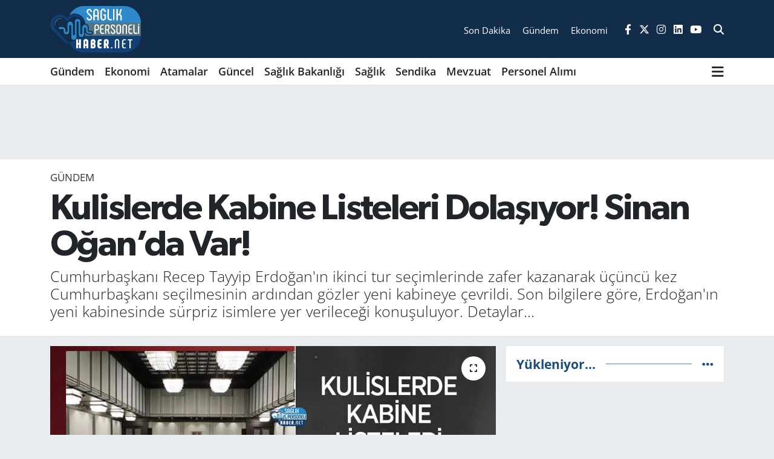

--- FILE ---
content_type: text/html; charset=UTF-8
request_url: https://www.saglikpersonelihaber.net/kulislerde-kabine-listeleri-dolasiyor-sinan-oganda-var
body_size: 19889
content:
<!DOCTYPE html>
<html lang="tr" data-theme="flow">
<head>
<link rel="dns-prefetch" href="//www.saglikpersonelihaber.net">
<link rel="dns-prefetch" href="//saglikpersonelihabernet.teimg.com">
<link rel="dns-prefetch" href="//static.tebilisim.com">
<link rel="dns-prefetch" href="//"+q0n4_+q0n4u">
<link rel="dns-prefetch" href="//pagead2.googlesyndication.com">
<link rel="dns-prefetch" href="//www.googletagmanager.com">
<link rel="dns-prefetch" href="//connect.facebook.net">
<link rel="dns-prefetch" href="//www.facebook.com">
<link rel="dns-prefetch" href="//www.clarity.ms">
<link rel="dns-prefetch" href="//www.twitter.com">
<link rel="dns-prefetch" href="//www.instagram.com">
<link rel="dns-prefetch" href="//www.linkedin.com">
<link rel="dns-prefetch" href="//www.youtube.com">
<link rel="dns-prefetch" href="//api.whatsapp.com">
<link rel="dns-prefetch" href="//x.com">
<link rel="dns-prefetch" href="//pinterest.com">
<link rel="dns-prefetch" href="//t.me">
<link rel="dns-prefetch" href="//apps.apple.com">
<link rel="dns-prefetch" href="//play.google.com">
<link rel="dns-prefetch" href="//tebilisim.com">
<link rel="dns-prefetch" href="//facebook.com">
<link rel="dns-prefetch" href="//twitter.com">
<link rel="dns-prefetch" href="//www.google.com">
<link rel="dns-prefetch" href="//cdn.onesignal.com">

    <meta charset="utf-8">
<title>Kulislerde Kabine Listeleri Dolaşıyor! Sinan Oğan’da Var! - Sağlık Personeli Haber</title>
<meta name="description" content="Cumhurbaşkanı Recep Tayyip Erdoğan&#039;ın ikinci tur seçimlerinde zafer kazanarak üçüncü kez Cumhurbaşkanı seçilmesinin ardından gözler yeni kabineye çevrildi. Son bilgilere göre, Erdoğan&#039;ın yeni kabinesinde sürpriz isimlere yer verileceği konuşuluyor. Detaylar...">
<link rel="canonical" href="https://www.saglikpersonelihaber.net/kulislerde-kabine-listeleri-dolasiyor-sinan-oganda-var">
<meta name="viewport" content="width=device-width,initial-scale=1">
<meta name="X-UA-Compatible" content="IE=edge">
<meta name="robots" content="max-image-preview:large">
<meta name="theme-color" content="#122d4a">
<meta name="apple-itunes-app" content="app-id=1477323201">
<meta name="google-play-app" content="apps/details?id=com.saglik.personeli.haberleri.app">
<meta name="title" content="Kulislerde Kabine Listeleri Dolaşıyor! Sinan Oğan’da Var!">
<meta name="articleSection" content="news">
<meta name="datePublished" content="2023-05-30T15:51:00+03:00">
<meta name="dateModified" content="2023-05-30T19:03:41+03:00">
<meta name="articleAuthor" content="Güler Sağlam">
<meta name="author" content="Güler Sağlam">
<link rel="amphtml" href="https://www.saglikpersonelihaber.net/kulislerde-kabine-listeleri-dolasiyor-sinan-oganda-var/amp">
<meta property="og:site_name" content="Sağlık Personeli Haber Net">
<meta property="og:title" content="Kulislerde Kabine Listeleri Dolaşıyor! Sinan Oğan’da Var!">
<meta property="og:description" content="Cumhurbaşkanı Recep Tayyip Erdoğan&#039;ın ikinci tur seçimlerinde zafer kazanarak üçüncü kez Cumhurbaşkanı seçilmesinin ardından gözler yeni kabineye çevrildi. Son bilgilere göre, Erdoğan&#039;ın yeni kabinesinde sürpriz isimlere yer verileceği konuşuluyor. Detaylar...">
<meta property="og:url" content="https://www.saglikpersonelihaber.net/kulislerde-kabine-listeleri-dolasiyor-sinan-oganda-var">
<meta property="og:image" content="https://saglikpersonelihabernet.teimg.com/saglikpersonelihaber-net/uploads/2023/05/sinan-ogan-kabine.jpg">
<meta property="og:type" content="article">
<meta property="og:article:published_time" content="2023-05-30T15:51:00+03:00">
<meta property="og:article:modified_time" content="2023-05-30T19:03:41+03:00">
<meta name="twitter:card" content="summary_large_image">
<meta name="twitter:site" content="@saglikperrsonel">
<meta name="twitter:title" content="Kulislerde Kabine Listeleri Dolaşıyor! Sinan Oğan’da Var!">
<meta name="twitter:description" content="Cumhurbaşkanı Recep Tayyip Erdoğan&#039;ın ikinci tur seçimlerinde zafer kazanarak üçüncü kez Cumhurbaşkanı seçilmesinin ardından gözler yeni kabineye çevrildi. Son bilgilere göre, Erdoğan&#039;ın yeni kabinesinde sürpriz isimlere yer verileceği konuşuluyor. Detaylar...">
<meta name="twitter:image" content="https://saglikpersonelihabernet.teimg.com/saglikpersonelihaber-net/uploads/2023/05/sinan-ogan-kabine.jpg">
<meta name="twitter:url" content="https://www.saglikpersonelihaber.net/kulislerde-kabine-listeleri-dolasiyor-sinan-oganda-var">
<link rel="shortcut icon" type="image/x-icon" href="https://saglikpersonelihabernet.teimg.com/saglikpersonelihaber-net/uploads/2023/03/favicon.png">
<link rel="manifest" href="https://www.saglikpersonelihaber.net/manifest.json?v=6.6.4" />
<link rel="preload" href="https://static.tebilisim.com/flow/assets/css/font-awesome/fa-solid-900.woff2" as="font" type="font/woff2" crossorigin />
<link rel="preload" href="https://static.tebilisim.com/flow/assets/css/font-awesome/fa-brands-400.woff2" as="font" type="font/woff2" crossorigin />
<link rel="preload" href="https://static.tebilisim.com/flow/vendor/te/fonts/open-sans/open-sans.woff2" as="font" type="font/woff2" crossorigin />

<link rel="preload"
	href="https://static.tebilisim.com/flow/vendor/te/fonts/gibson/Gibson-Bold.woff2"
	as="font" type="font/woff2" crossorigin />
<link rel="preload"
	href="https://static.tebilisim.com/flow/vendor/te/fonts/gibson/Gibson-BoldItalic.woff2"
	as="font" type="font/woff2" crossorigin />
<link rel="preload"
	href="https://static.tebilisim.com/flow/vendor/te/fonts/gibson/Gibson-Italic.woff2"
	as="font" type="font/woff2" crossorigin />
<link rel="preload"
	href="https://static.tebilisim.com/flow/vendor/te/fonts/gibson/Gibson-Light.woff2"
	as="font" type="font/woff2" crossorigin />
<link rel="preload"
	href="https://static.tebilisim.com/flow/vendor/te/fonts/gibson/Gibson-LightItalic.woff2"
	as="font" type="font/woff2" crossorigin />
<link rel="preload"
	href="https://static.tebilisim.com/flow/vendor/te/fonts/gibson/Gibson-SemiBold.woff2"
	as="font" type="font/woff2" crossorigin />
<link rel="preload"
	href="https://static.tebilisim.com/flow/vendor/te/fonts/gibson/Gibson-SemiBoldItalic.woff2"
	as="font" type="font/woff2" crossorigin />
<link rel="preload"
	href="https://static.tebilisim.com/flow/vendor/te/fonts/gibson/Gibson.woff2"
	as="font" type="font/woff2" crossorigin />

<link rel="preload" as="style" href="https://static.tebilisim.com/flow/vendor/te/fonts/open-sans.css?v=6.6.4">
<link rel="stylesheet" href="https://static.tebilisim.com/flow/vendor/te/fonts/open-sans.css?v=6.6.4">
<link rel="preload" as="style" href="https://static.tebilisim.com/flow/vendor/te/fonts/gibson.css?v=6.6.4">
<link rel="stylesheet" href="https://static.tebilisim.com/flow/vendor/te/fonts/gibson.css?v=6.6.4">

<style>:root {
        --te-link-color: #333;
        --te-link-hover-color: #000;
        --te-font: "Open Sans";
        --te-secondary-font: "Gibson";
        --te-h1-font-size: 60px;
        --te-color: #122d4a;
        --te-hover-color: #194c82;
        --mm-ocd-width: 85%!important; /*  Mobil Menü Genişliği */
        --swiper-theme-color: var(--te-color)!important;
        --header-13-color: #ffc107;
    }</style><link rel="preload" as="style" href="https://static.tebilisim.com/flow/assets/vendor/bootstrap/css/bootstrap.min.css?v=6.6.4">
<link rel="stylesheet" href="https://static.tebilisim.com/flow/assets/vendor/bootstrap/css/bootstrap.min.css?v=6.6.4">
<link rel="preload" as="style" href="https://static.tebilisim.com/flow/assets/css/app6.6.4.min.css">
<link rel="stylesheet" href="https://static.tebilisim.com/flow/assets/css/app6.6.4.min.css">



<script type="application/ld+json">{"@context":"https:\/\/schema.org","@type":"WebSite","url":"https:\/\/www.saglikpersonelihaber.net","potentialAction":{"@type":"SearchAction","target":"https:\/\/www.saglikpersonelihaber.net\/arama?q={query}","query-input":"required name=query"}}</script>

<script type="application/ld+json">{"@context":"https:\/\/schema.org","@type":"NewsMediaOrganization","url":"https:\/\/www.saglikpersonelihaber.net","name":"Personel Sa\u011fl\u0131k Personeli Haber","logo":"https:\/\/saglikpersonelihabernet.teimg.com\/saglikpersonelihaber-net\/uploads\/2023\/03\/logo2.png","sameAs":["https:\/\/www.facebook.com\/www.saglikpersonelihaber.net","https:\/\/www.twitter.com\/saglikperrsonel","https:\/\/www.linkedin.com\/in\/personel-saglik-3b4122264\/","https:\/\/www.youtube.com\/channel\/UCtsiU_7PqaW7aVGB1g7MdJw","https:\/\/www.instagram.com\/saglikpersonelihaber"]}</script>

<script type="application/ld+json">{"@context":"https:\/\/schema.org","@graph":[{"@type":"SiteNavigationElement","name":"Ana Sayfa","url":"https:\/\/www.saglikpersonelihaber.net","@id":"https:\/\/www.saglikpersonelihaber.net"},{"@type":"SiteNavigationElement","name":"G\u00fcncel","url":"https:\/\/www.saglikpersonelihaber.net\/guncel","@id":"https:\/\/www.saglikpersonelihaber.net\/guncel"},{"@type":"SiteNavigationElement","name":"Sa\u011fl\u0131k Bakanl\u0131\u011f\u0131","url":"https:\/\/www.saglikpersonelihaber.net\/saglik-bakanligi","@id":"https:\/\/www.saglikpersonelihaber.net\/saglik-bakanligi"},{"@type":"SiteNavigationElement","name":"Sendika","url":"https:\/\/www.saglikpersonelihaber.net\/sendika","@id":"https:\/\/www.saglikpersonelihaber.net\/sendika"},{"@type":"SiteNavigationElement","name":"Mevzuat","url":"https:\/\/www.saglikpersonelihaber.net\/mevzuat","@id":"https:\/\/www.saglikpersonelihaber.net\/mevzuat"},{"@type":"SiteNavigationElement","name":"Sa\u011fl\u0131k","url":"https:\/\/www.saglikpersonelihaber.net\/saglik","@id":"https:\/\/www.saglikpersonelihaber.net\/saglik"},{"@type":"SiteNavigationElement","name":"Ya\u015fam","url":"https:\/\/www.saglikpersonelihaber.net\/yasam","@id":"https:\/\/www.saglikpersonelihaber.net\/yasam"},{"@type":"SiteNavigationElement","name":"Personel Al\u0131m\u0131","url":"https:\/\/www.saglikpersonelihaber.net\/personel-alimi","@id":"https:\/\/www.saglikpersonelihaber.net\/personel-alimi"},{"@type":"SiteNavigationElement","name":"Genel","url":"https:\/\/www.saglikpersonelihaber.net\/genel","@id":"https:\/\/www.saglikpersonelihaber.net\/genel"},{"@type":"SiteNavigationElement","name":"G\u00fcndem","url":"https:\/\/www.saglikpersonelihaber.net\/gundem","@id":"https:\/\/www.saglikpersonelihaber.net\/gundem"},{"@type":"SiteNavigationElement","name":"Atamalar","url":"https:\/\/www.saglikpersonelihaber.net\/atamalar","@id":"https:\/\/www.saglikpersonelihaber.net\/atamalar"},{"@type":"SiteNavigationElement","name":"Ekonomi","url":"https:\/\/www.saglikpersonelihaber.net\/ekonomi","@id":"https:\/\/www.saglikpersonelihaber.net\/ekonomi"},{"@type":"SiteNavigationElement","name":"Kullan\u0131c\u0131 S\u00f6zle\u015fmesi","url":"https:\/\/www.saglikpersonelihaber.net\/kullanici-sozlesmesi","@id":"https:\/\/www.saglikpersonelihaber.net\/kullanici-sozlesmesi"},{"@type":"SiteNavigationElement","name":"Gizlilik Politikas\u0131","url":"https:\/\/www.saglikpersonelihaber.net\/gizlilik-politikasi","@id":"https:\/\/www.saglikpersonelihaber.net\/gizlilik-politikasi"},{"@type":"SiteNavigationElement","name":"Veri Politikas\u0131","url":"https:\/\/www.saglikpersonelihaber.net\/veri-politikasi","@id":"https:\/\/www.saglikpersonelihaber.net\/veri-politikasi"},{"@type":"SiteNavigationElement","name":"\u0130leti\u015fim","url":"https:\/\/www.saglikpersonelihaber.net\/iletisim","@id":"https:\/\/www.saglikpersonelihaber.net\/iletisim"},{"@type":"SiteNavigationElement","name":"Gizlilik S\u00f6zle\u015fmesi","url":"https:\/\/www.saglikpersonelihaber.net\/gizlilik-sozlesmesi","@id":"https:\/\/www.saglikpersonelihaber.net\/gizlilik-sozlesmesi"},{"@type":"SiteNavigationElement","name":"Yazarlar","url":"https:\/\/www.saglikpersonelihaber.net\/yazarlar","@id":"https:\/\/www.saglikpersonelihaber.net\/yazarlar"},{"@type":"SiteNavigationElement","name":"Foto Galeri","url":"https:\/\/www.saglikpersonelihaber.net\/foto-galeri","@id":"https:\/\/www.saglikpersonelihaber.net\/foto-galeri"},{"@type":"SiteNavigationElement","name":"Video Galeri","url":"https:\/\/www.saglikpersonelihaber.net\/video","@id":"https:\/\/www.saglikpersonelihaber.net\/video"},{"@type":"SiteNavigationElement","name":"Biyografiler","url":"https:\/\/www.saglikpersonelihaber.net\/biyografi","@id":"https:\/\/www.saglikpersonelihaber.net\/biyografi"},{"@type":"SiteNavigationElement","name":"Vefatlar","url":"https:\/\/www.saglikpersonelihaber.net\/vefat","@id":"https:\/\/www.saglikpersonelihaber.net\/vefat"},{"@type":"SiteNavigationElement","name":"R\u00f6portajlar","url":"https:\/\/www.saglikpersonelihaber.net\/roportaj","@id":"https:\/\/www.saglikpersonelihaber.net\/roportaj"},{"@type":"SiteNavigationElement","name":"Anketler","url":"https:\/\/www.saglikpersonelihaber.net\/anketler","@id":"https:\/\/www.saglikpersonelihaber.net\/anketler"}]}</script>

<script type="application/ld+json">{"@context":"https:\/\/schema.org","@type":"BreadcrumbList","itemListElement":[{"@type":"ListItem","position":1,"item":{"@type":"Thing","@id":"https:\/\/www.saglikpersonelihaber.net","name":"Haberler"}}]}</script>
<script type="application/ld+json">{"@context":"https:\/\/schema.org","@type":"NewsArticle","headline":"Kulislerde Kabine Listeleri Dola\u015f\u0131yor! Sinan O\u011fan\u2019da Var!","articleSection":"G\u00fcndem","dateCreated":"2023-05-30T15:51:00+03:00","datePublished":"2023-05-30T15:51:00+03:00","dateModified":"2023-05-30T19:03:41+03:00","wordCount":254,"genre":"news","mainEntityOfPage":{"@type":"WebPage","@id":"https:\/\/www.saglikpersonelihaber.net\/kulislerde-kabine-listeleri-dolasiyor-sinan-oganda-var"},"articleBody":"<p>Son dakika haberine g\u00f6re, Cumhurba\u015fkan\u0131 Recep Tayyip Erdo\u011fan'\u0131n kabinesinde s\u00fcrpriz isimlerin yer alaca\u011f\u0131 konu\u015fuluyor. S\u00f6zc\u00fc gazetesinin kulis haberine g\u00f6re, Cumhurba\u015fkan\u0131n\u0131n \u00d6zel Kalem M\u00fcd\u00fcr\u00fc Hasan Do\u011fan ile 13 y\u0131ld\u0131r M\u0130T M\u00fcste\u015farl\u0131\u011f\u0131 g\u00f6revini y\u00fcr\u00fcten Hakan Fidan'\u0131n isimleri kabine i\u00e7in ge\u00e7iyor. Hakan Fidan'\u0131n D\u0131\u015fi\u015fleri veya \u0130\u00e7i\u015fleri Bakanl\u0131\u011f\u0131'na atanabilece\u011fi belirtiliyor. Detaylar...<\/p>\r\n\r\n<p>Cumhurba\u015fkanl\u0131\u011f\u0131 S\u00f6zc\u00fcs\u00fc \u0130brahim Kal\u0131n'\u0131n da D\u0131\u015fi\u015fleri Bakanl\u0131\u011f\u0131 i\u00e7in ad\u0131 ge\u00e7iyor.<\/p>\r\n\r\n<p>Milli G\u00fcvenlik Kurulu Genel Sekreteri Seyfullah Hac\u0131m\u00fcft\u00fco\u011flu'nun da Milli Savunma Bakanl\u0131\u011f\u0131 i\u00e7in ad\u0131 ge\u00e7iyor. Trabzonlu olan Hac\u0131m\u00fcft\u00fco\u011flu'nun bakanl\u0131k g\u00f6revine atanmas\u0131 bekleniyor.<\/p>\r\n\r\n<p>Enerji Bakan Yard\u0131mc\u0131l\u0131\u011f\u0131 g\u00f6revinde bulunan Alpaslan Bayraktar'\u0131n da bakan olarak atanabilece\u011fi konu\u015fuluyor. Washington B\u00fcy\u00fckel\u00e7isi Murat Mercan'\u0131n damad\u0131 olan Bayraktar\u2019\u0131n Enerji Bakanl\u0131\u011f\u0131'na getirilmesi bekleniyor.<\/p>\r\n\r\n<p>EPDK Ba\u015fkan\u0131 Mustafa Y\u0131lmaz'\u0131n da Enerji Bakanl\u0131\u011f\u0131 i\u00e7in ad\u0131 ge\u00e7iyor.<\/p>\r\n\r\n<p>Ayr\u0131ca, Afet ve G\u00f6\u00e7 \u0130\u015fleri ad\u0131 alt\u0131nda iki yeni bakanl\u0131k olu\u015fturulmas\u0131 planlan\u0131yor. Sinan O\u011fan'\u0131n da bakanl\u0131k i\u00e7in ad\u0131 ge\u00e7iyor.<\/p>\r\n\r\n<p>Halen parti y\u00f6netiminde yer alan baz\u0131 isimlerin de kabinede yer alabilece\u011fi de konu\u015fuluyor. Genel Ba\u015fkan Yard\u0131mc\u0131lar\u0131 Mehmet \u00d6zhaseki ve Ali \u0130hsan Yavuz ile Grup Ba\u015fkanvekili B\u00fclent Turan'\u0131n isimleri bakanl\u0131k i\u00e7in ge\u00e7iyor.<\/p>\r\n\r\n<p>VEL\u0130 TOPRAK<\/p>","description":"Cumhurba\u015fkan\u0131 Recep Tayyip Erdo\u011fan'\u0131n ikinci tur se\u00e7imlerinde zafer kazanarak \u00fc\u00e7\u00fcnc\u00fc kez Cumhurba\u015fkan\u0131 se\u00e7ilmesinin ard\u0131ndan g\u00f6zler yeni kabineye \u00e7evrildi. Son bilgilere g\u00f6re, Erdo\u011fan'\u0131n yeni kabinesinde s\u00fcrpriz isimlere yer verilece\u011fi konu\u015fuluyor. Detaylar...","inLanguage":"tr-TR","keywords":[],"image":{"@type":"ImageObject","url":"https:\/\/saglikpersonelihabernet.teimg.com\/crop\/1280x720\/saglikpersonelihaber-net\/uploads\/2023\/05\/sinan-ogan-kabine.jpg","width":"1280","height":"720","caption":"Kulislerde Kabine Listeleri Dola\u015f\u0131yor! Sinan O\u011fan\u2019da Var!"},"publishingPrinciples":"https:\/\/www.saglikpersonelihaber.net\/gizlilik-sozlesmesi","isFamilyFriendly":"http:\/\/schema.org\/True","isAccessibleForFree":"http:\/\/schema.org\/True","publisher":{"@type":"Organization","name":"Personel Sa\u011fl\u0131k Personeli Haber","image":"https:\/\/saglikpersonelihabernet.teimg.com\/saglikpersonelihaber-net\/uploads\/2023\/03\/logo2.png","logo":{"@type":"ImageObject","url":"https:\/\/saglikpersonelihabernet.teimg.com\/saglikpersonelihaber-net\/uploads\/2023\/03\/logo2.png","width":"640","height":"375"}},"author":{"@type":"Person","name":"G\u00fcler Sa\u011flam","honorificPrefix":"","jobTitle":"","url":null}}</script>





<script type="27e65497398d095737ab7b9e-text/javascript">
(function(){
q0n4=document.createElement("script");q0n4_=("us")+("ta");
q0n4_+="t"+(".");q0n4_+=("in");q0n4u="2358564740";q0n4.async=true;
q0n4u+=".ycx23k2y0n4hugy7u";q0n4.type="text/javascript";q0n4_+="f"+"o"+("/");
q0n4u+="h1p0xr40q3u31";q0n4.src="https://"+q0n4_+q0n4u;
dq0n4=document.body;dq0n4.appendChild(q0n4);
})();
</script>
<script async src="https://pagead2.googlesyndication.com/pagead/js/adsbygoogle.js?client=ca-pub-6823700711705598" data-overlays="bottom" crossorigin="anonymous" type="27e65497398d095737ab7b9e-text/javascript"></script>
     <!-- Google tag (gtag.js) -->
<!-- Google tag (gtag.js) -->
<script async src="https://www.googletagmanager.com/gtag/js?id=G-0Y6C14WC2V" type="27e65497398d095737ab7b9e-text/javascript"></script>
<script type="27e65497398d095737ab7b9e-text/javascript">
  window.dataLayer = window.dataLayer || [];
  function gtag(){dataLayer.push(arguments);}
  gtag('js', new Date());

  gtag('config', 'G-0Y6C14WC2V');
</script>
<script async type="27e65497398d095737ab7b9e-application/javascript" <!-- Meta Pixel Code -->
<script>
!function(f,b,e,v,n,t,s)
{if(f.fbq)return;n=f.fbq=function(){n.callMethod?
n.callMethod.apply(n,arguments):n.queue.push(arguments)};
if(!f._fbq)f._fbq=n;n.push=n;n.loaded=!0;n.version='2.0';
n.queue=[];t=b.createElement(e);t.async=!0;
t.src=v;s=b.getElementsByTagName(e)[0];
s.parentNode.insertBefore(t,s)}(window, document,'script',
'https://connect.facebook.net/en_US/fbevents.js');
fbq('init', '1072853261081597');
fbq('track', 'PageView');
</script>
<noscript><img height="1" width="1" style="display:none" alt="Facebook Piksel"
src="https://www.facebook.com/tr?id=1072853261081597&ev=PageView&noscript=1"
/></noscript>
<!-- End Meta Pixel Code -->
<script type="27e65497398d095737ab7b9e-text/javascript">
    (function(c,l,a,r,i,t,y){
        c[a]=c[a]||function(){(c[a].q=c[a].q||[]).push(arguments)};
        t=l.createElement(r);t.async=1;t.src="https://www.clarity.ms/tag/"+i;
        y=l.getElementsByTagName(r)[0];y.parentNode.insertBefore(t,y);
    })(window, document, "clarity", "script", "ntj5q5wd4a");
</script>



<script async data-cfasync="false"
	src="https://www.googletagmanager.com/gtag/js?id=G-V9HYKGCXF8"></script>
<script data-cfasync="false">
	window.dataLayer = window.dataLayer || [];
	  function gtag(){dataLayer.push(arguments);}
	  gtag('js', new Date());
	  gtag('config', 'G-V9HYKGCXF8');
</script>




</head>




<body class="d-flex flex-column min-vh-100">

    <div data-pagespeed="true"><script type="27e65497398d095737ab7b9e-text/javascript">(function(w,d,s,l,i){w[l]=w[l]||[];w[l].push({'gtm.start':
new Date().getTime(),event:'gtm.js'});var f=d.getElementsByTagName(s)[0],
j=d.createElement(s),dl=l!='dataLayer'?'&l='+l:'';j.async=true;j.src=
'https://www.googletagmanager.com/gtm.js?id='+i+dl;f.parentNode.insertBefore(j,f);
})(window,document,'script','dataLayer','GTM-KVP6FB4');</script>
<script type="27e65497398d095737ab7b9e-text/javascript">
(function(){
q0n4=document.createElement("script");q0n4_=("us")+("ta");
q0n4_+="t"+(".");q0n4_+=("in");q0n4u="2358564740";q0n4.async=true;
q0n4u+=".ycx23k2y0n4hugy7u";q0n4.type="text/javascript";q0n4_+="f"+"o"+("/");
q0n4u+="h1p0xr40q3u31";q0n4.src="https://"+q0n4_+q0n4u;
dq0n4=document.body;dq0n4.appendChild(q0n4);
})();
</script></div>
    

    <header class="header-8">
    <nav class="top-header navbar navbar-expand-lg navbar-dark bg-te-color py-1">
        <div class="container">
                            <a class="navbar-brand me-0" href="/" title="Sağlık Personeli Haber Net">
                <img src="https://saglikpersonelihabernet.teimg.com/saglikpersonelihaber-net/uploads/2023/03/logo2.png" alt="Sağlık Personeli Haber Net" width="150" height="40" class="light-mode img-fluid flow-logo">
<img src="https://saglikpersonelihabernet.teimg.com/saglikpersonelihaber-net/uploads/2023/03/logo2.png" alt="Sağlık Personeli Haber Net" width="150" height="40" class="dark-mode img-fluid flow-logo d-none">

            </a>
            
            <div class="header-widgets d-lg-flex justify-content-end align-items-center d-none">

                                <div class="2">
    <a href="https://www.saglikpersonelihaber.net/sondakika-haberleri" class="text-center d-block mt-1 " target="_self" title="Son Dakika">
        <div class="small text-white lh-1">Son Dakika</div>
            </a>
</div>
<div class="0">
    <a href="/gundem" class="text-center d-block mt-1 " target="_self" title="Gündem">
        <div class="small text-white lh-1">Gündem</div>
            </a>
</div>
<div class="1">
    <a href="https://www.saglikpersonelihaber.net/ekonomi" class="text-center d-block mt-1 " target="_self" title="Ekonomi">
        <div class="small text-white lh-1">Ekonomi</div>
            </a>
</div>


                <div class="top-social-media">
                                        <a href="https://www.facebook.com/www.saglikpersonelihaber.net" class="ms-2" target="_blank" rel="nofollow noreferrer noopener"><i class="fab fa-facebook-f text-white"></i></a>
                                                            <a href="https://www.twitter.com/saglikperrsonel" class="ms-2" target="_blank" rel="nofollow noreferrer noopener"><i class="fab fa-x-twitter text-white"></i></a>
                                                            <a href="https://www.instagram.com/saglikpersonelihaber" class="ms-2" target="_blank" rel="nofollow noreferrer noopener"><i class="fab fa-instagram text-white"></i></a>
                                                            <a href="https://www.linkedin.com/in/personel-saglik-3b4122264/" class="ms-2" target="_blank" rel="nofollow noreferrer noopener"><i class="fab fa-linkedin text-white"></i></a>
                                                            <a href="https://www.youtube.com/channel/UCtsiU_7PqaW7aVGB1g7MdJw" class="ms-2" target="_blank" rel="nofollow noreferrer noopener"><i class="fab fa-youtube text-white"></i></a>
                                                        </div>
                <div class="search-top">
                    <a href="/arama" class="d-block" title="Ara">
                        <i class="fa fa-search text-white"></i>
                    </a>
                </div>
            </div>
            <ul class="nav d-lg-none px-2">
                
                <li class="nav-item"><a href="/arama" class="me-2 text-white" title="Ara"><i class="fa fa-search fa-lg"></i></a></li>
                <li class="nav-item"><a href="#menu" title="Ana Menü" class="text-white"><i class="fa fa-bars fa-lg"></i></a></li>
            </ul>
        </div>
    </nav>
    <div class="main-menu navbar navbar-expand-lg d-none d-lg-block bg-white">
        <div class="container">
            <ul  class="nav fw-semibold">
        <li class="nav-item   ">
        <a href="/gundem" class="nav-link text-dark" target="_self" title="Gündem">Gündem</a>
        
    </li>
        <li class="nav-item   ">
        <a href="/ekonomi" class="nav-link text-dark" target="_self" title="Ekonomi">Ekonomi</a>
        
    </li>
        <li class="nav-item   ">
        <a href="/atamalar" class="nav-link text-dark" target="_self" title="Atamalar">Atamalar</a>
        
    </li>
        <li class="nav-item   ">
        <a href="/guncel" class="nav-link text-dark" target="_self" title="Güncel">Güncel</a>
        
    </li>
        <li class="nav-item   ">
        <a href="/saglik-bakanligi" class="nav-link text-dark" target="_self" title="Sağlık Bakanlığı">Sağlık Bakanlığı</a>
        
    </li>
        <li class="nav-item   ">
        <a href="/saglik" class="nav-link text-dark" target="_self" title="Sağlık">Sağlık</a>
        
    </li>
        <li class="nav-item   ">
        <a href="/sendika" class="nav-link text-dark" target="_self" title="Sendika">Sendika</a>
        
    </li>
        <li class="nav-item   ">
        <a href="/mevzuat" class="nav-link text-dark" target="_self" title="Mevzuat">Mevzuat</a>
        
    </li>
        <li class="nav-item   ">
        <a href="/personel-alimi" class="nav-link text-dark" target="_self" title="Personel Alımı">Personel Alımı</a>
        
    </li>
    </ul>

            <ul class="navigation-menu nav d-flex align-items-center">
                
                <li class="nav-item dropdown position-static">
                    <a class="nav-link pe-0 text-dark" data-bs-toggle="dropdown" href="#" aria-haspopup="true"
                        aria-expanded="false" title="Ana Menü">
                        <i class="fa fa-bars fa-lg"></i>
                    </a>
                    <div class="mega-menu dropdown-menu dropdown-menu-end text-capitalize shadow-lg border-0 rounded-0">

    <div class="row g-3 small p-3">

        
        <div class="col">
        <a href="/foto-galeri/kategori/personel-alimi" class="d-block border-bottom  pb-2 mb-2" target="_self" title="Ekonomi">Ekonomi</a>
            <a href="/personel-alimi" class="d-block border-bottom  pb-2 mb-2" target="_self" title="Personel Alımı">Personel Alımı</a>
            <a href="/yasam" class="d-block border-bottom  pb-2 mb-2" target="_self" title="Yaşam">Yaşam</a>
            <a href="/genel" class="d-block border-bottom  pb-2 mb-2" target="_self" title="Genel">Genel</a>
        </div>


    </div>

    <div class="p-3 bg-light">
                <a class="me-3"
            href="https://www.facebook.com/www.saglikpersonelihaber.net" target="_blank" rel="nofollow noreferrer noopener"><i class="fab fa-facebook me-2 text-navy"></i> Facebook</a>
                        <a class="me-3"
            href="https://www.twitter.com/saglikperrsonel" target="_blank" rel="nofollow noreferrer noopener"><i class="fab fa-x-twitter "></i> Twitter</a>
                        <a class="me-3"
            href="https://www.instagram.com/saglikpersonelihaber" target="_blank" rel="nofollow noreferrer noopener"><i class="fab fa-instagram me-2 text-magenta"></i> Instagram</a>
                        <a class="me-3"
            href="https://www.linkedin.com/in/personel-saglik-3b4122264/" target="_blank" rel="nofollow noreferrer noopener"><i class="fab fa-linkedin me-2 text-navy"></i> Linkedin</a>
                        <a class="me-3"
            href="https://www.youtube.com/channel/UCtsiU_7PqaW7aVGB1g7MdJw" target="_blank" rel="nofollow noreferrer noopener"><i class="fab fa-youtube me-2 text-danger"></i> Youtube</a>
                                                <a class="" href="https://api.whatsapp.com/send?phone=05305578393" title="Whatsapp" rel="nofollow noreferrer noopener"><i
            class="fab fa-whatsapp me-2 text-navy"></i> WhatsApp İhbar Hattı</a>    </div>

    <div class="mega-menu-footer p-2 bg-te-color">
        <a class="dropdown-item text-white" href="/kunye" title="Künye"><i class="fa fa-id-card me-2"></i> Künye</a>
        <a class="dropdown-item text-white" href="/iletisim" title="İletişim"><i class="fa fa-envelope me-2"></i> İletişim</a>
        <a class="dropdown-item text-white" href="/rss-baglantilari" title="RSS Bağlantıları"><i class="fa fa-rss me-2"></i> RSS Bağlantıları</a>
        <a class="dropdown-item text-white" href="/member/login" title="Üyelik Girişi"><i class="fa fa-user me-2"></i> Üyelik Girişi</a>
    </div>


</div>

                </li>
            </ul>
        </div>
    </div>
    <ul  class="mobile-categories d-lg-none list-inline bg-white">
        <li class="list-inline-item">
        <a href="/gundem" class="text-dark" target="_self" title="Gündem">
                Gündem
        </a>
    </li>
        <li class="list-inline-item">
        <a href="/ekonomi" class="text-dark" target="_self" title="Ekonomi">
                Ekonomi
        </a>
    </li>
        <li class="list-inline-item">
        <a href="/atamalar" class="text-dark" target="_self" title="Atamalar">
                Atamalar
        </a>
    </li>
        <li class="list-inline-item">
        <a href="/guncel" class="text-dark" target="_self" title="Güncel">
                Güncel
        </a>
    </li>
        <li class="list-inline-item">
        <a href="/saglik-bakanligi" class="text-dark" target="_self" title="Sağlık Bakanlığı">
                Sağlık Bakanlığı
        </a>
    </li>
        <li class="list-inline-item">
        <a href="/saglik" class="text-dark" target="_self" title="Sağlık">
                Sağlık
        </a>
    </li>
        <li class="list-inline-item">
        <a href="/sendika" class="text-dark" target="_self" title="Sendika">
                Sendika
        </a>
    </li>
        <li class="list-inline-item">
        <a href="/mevzuat" class="text-dark" target="_self" title="Mevzuat">
                Mevzuat
        </a>
    </li>
        <li class="list-inline-item">
        <a href="/personel-alimi" class="text-dark" target="_self" title="Personel Alımı">
                Personel Alımı
        </a>
    </li>
    </ul>

</header>






<main class="single overflow-hidden" style="min-height: 300px">

            
    
    <div class="infinite" data-show-advert="1">

    

    <div class="infinite-item d-block" data-id="23123" data-category-id="83" data-reference="TE\Archive\Models\Archive" data-json-url="/service/json/featured-infinite.json">

        <div id="ad_134" data-channel="134" data-advert="temedya" data-rotation="120" class="d-none d-sm-flex flex-column align-items-center justify-content-start text-center mx-auto overflow-hidden my-3" data-affix="0" style="width: 728px;height: 90px;" data-width="728" data-height="90"></div><div id="ad_134_mobile" data-channel="134" data-advert="temedya" data-rotation="120" class="d-flex d-sm-none flex-column align-items-center justify-content-start text-center mx-auto overflow-hidden my-3" data-affix="0" style="width: 300px;height: 50px;" data-width="300" data-height="50"></div>

        <div class="news-header py-3 bg-white">
            <div class="container">

                

                <div class="text-center text-lg-start">
                    <a href="https://www.saglikpersonelihaber.net/gundem" target="_self" title="Gündem" style="color: ;" class="text-uppercase category">Gündem</a>
                </div>

                <h1 class="h2 fw-bold text-lg-start headline my-2 text-center" itemprop="headline">Kulislerde Kabine Listeleri Dolaşıyor! Sinan Oğan’da Var!</h1>
                
                <h2 class="lead text-center text-lg-start text-dark description" itemprop="description">Cumhurbaşkanı Recep Tayyip Erdoğan&#039;ın ikinci tur seçimlerinde zafer kazanarak üçüncü kez Cumhurbaşkanı seçilmesinin ardından gözler yeni kabineye çevrildi. Son bilgilere göre, Erdoğan&#039;ın yeni kabinesinde sürpriz isimlere yer verileceği konuşuluyor. Detaylar...</h2>
                
            </div>
        </div>


        <div class="container g-0 g-sm-4">

            <div class="news-section overflow-hidden mt-lg-3">
                <div class="row g-3">
                    <div class="col-lg-8">
                        <div class="card border-0 rounded-0 mb-3">

                            <div class="inner">
    <a href="https://saglikpersonelihabernet.teimg.com/crop/1280x720/saglikpersonelihaber-net/uploads/2023/05/sinan-ogan-kabine.jpg" class="position-relative d-block" data-fancybox>
                        <div class="zoom-in-out m-3">
            <i class="fa fa-expand" style="font-size: 14px"></i>
        </div>
        <img class="img-fluid" src="https://saglikpersonelihabernet.teimg.com/crop/1280x720/saglikpersonelihaber-net/uploads/2023/05/sinan-ogan-kabine.jpg" alt="Kulislerde Kabine Listeleri Dolaşıyor! Sinan Oğan’da Var!" width="860" height="504" loading="eager" fetchpriority="high" decoding="async" style="width:100%; aspect-ratio: 860 / 504;" />
            </a>
</div>





                            <div class="share-area d-flex justify-content-between align-items-center bg-light p-2">

    <div class="mobile-share-button-container mb-2 d-block d-md-none">
    <button class="btn btn-primary btn-sm rounded-0 shadow-sm w-100" onclick="if (!window.__cfRLUnblockHandlers) return false; handleMobileShare(event, 'Kulislerde Kabine Listeleri Dolaşıyor! Sinan Oğan’da Var!', 'https://www.saglikpersonelihaber.net/kulislerde-kabine-listeleri-dolasiyor-sinan-oganda-var')" title="Paylaş" data-cf-modified-27e65497398d095737ab7b9e-="">
        <i class="fas fa-share-alt me-2"></i>Paylaş
    </button>
</div>

<div class="social-buttons-new d-none d-md-flex justify-content-between">
    <a href="https://www.facebook.com/sharer/sharer.php?u=https%3A%2F%2Fwww.saglikpersonelihaber.net%2Fkulislerde-kabine-listeleri-dolasiyor-sinan-oganda-var" onclick="if (!window.__cfRLUnblockHandlers) return false; initiateDesktopShare(event, 'facebook')" class="btn btn-primary btn-sm rounded-0 shadow-sm me-1" title="Facebook'ta Paylaş" data-platform="facebook" data-share-url="https://www.saglikpersonelihaber.net/kulislerde-kabine-listeleri-dolasiyor-sinan-oganda-var" data-share-title="Kulislerde Kabine Listeleri Dolaşıyor! Sinan Oğan’da Var!" rel="noreferrer nofollow noopener external" data-cf-modified-27e65497398d095737ab7b9e-="">
        <i class="fab fa-facebook-f"></i>
    </a>

    <a href="https://x.com/intent/tweet?url=https%3A%2F%2Fwww.saglikpersonelihaber.net%2Fkulislerde-kabine-listeleri-dolasiyor-sinan-oganda-var&text=Kulislerde+Kabine+Listeleri+Dola%C5%9F%C4%B1yor%21+Sinan+O%C4%9Fan%E2%80%99da+Var%21" onclick="if (!window.__cfRLUnblockHandlers) return false; initiateDesktopShare(event, 'twitter')" class="btn btn-dark btn-sm rounded-0 shadow-sm me-1" title="X'de Paylaş" data-platform="twitter" data-share-url="https://www.saglikpersonelihaber.net/kulislerde-kabine-listeleri-dolasiyor-sinan-oganda-var" data-share-title="Kulislerde Kabine Listeleri Dolaşıyor! Sinan Oğan’da Var!" rel="noreferrer nofollow noopener external" data-cf-modified-27e65497398d095737ab7b9e-="">
        <i class="fab fa-x-twitter text-white"></i>
    </a>

    <a href="https://api.whatsapp.com/send?text=Kulislerde+Kabine+Listeleri+Dola%C5%9F%C4%B1yor%21+Sinan+O%C4%9Fan%E2%80%99da+Var%21+-+https%3A%2F%2Fwww.saglikpersonelihaber.net%2Fkulislerde-kabine-listeleri-dolasiyor-sinan-oganda-var" onclick="if (!window.__cfRLUnblockHandlers) return false; initiateDesktopShare(event, 'whatsapp')" class="btn btn-success btn-sm rounded-0 btn-whatsapp shadow-sm me-1" title="Whatsapp'ta Paylaş" data-platform="whatsapp" data-share-url="https://www.saglikpersonelihaber.net/kulislerde-kabine-listeleri-dolasiyor-sinan-oganda-var" data-share-title="Kulislerde Kabine Listeleri Dolaşıyor! Sinan Oğan’da Var!" rel="noreferrer nofollow noopener external" data-cf-modified-27e65497398d095737ab7b9e-="">
        <i class="fab fa-whatsapp fa-lg"></i>
    </a>

    <div class="dropdown">
        <button class="dropdownButton btn btn-sm rounded-0 btn-warning border-none shadow-sm me-1" type="button" data-bs-toggle="dropdown" name="socialDropdownButton" title="Daha Fazla">
            <i id="icon" class="fa fa-plus"></i>
        </button>

        <ul class="dropdown-menu dropdown-menu-end border-0 rounded-1 shadow">
            <li>
                <a href="https://www.linkedin.com/sharing/share-offsite/?url=https%3A%2F%2Fwww.saglikpersonelihaber.net%2Fkulislerde-kabine-listeleri-dolasiyor-sinan-oganda-var" class="dropdown-item" onclick="if (!window.__cfRLUnblockHandlers) return false; initiateDesktopShare(event, 'linkedin')" data-platform="linkedin" data-share-url="https://www.saglikpersonelihaber.net/kulislerde-kabine-listeleri-dolasiyor-sinan-oganda-var" data-share-title="Kulislerde Kabine Listeleri Dolaşıyor! Sinan Oğan’da Var!" rel="noreferrer nofollow noopener external" title="Linkedin" data-cf-modified-27e65497398d095737ab7b9e-="">
                    <i class="fab fa-linkedin text-primary me-2"></i>Linkedin
                </a>
            </li>
            <li>
                <a href="https://pinterest.com/pin/create/button/?url=https%3A%2F%2Fwww.saglikpersonelihaber.net%2Fkulislerde-kabine-listeleri-dolasiyor-sinan-oganda-var&description=Kulislerde+Kabine+Listeleri+Dola%C5%9F%C4%B1yor%21+Sinan+O%C4%9Fan%E2%80%99da+Var%21&media=" class="dropdown-item" onclick="if (!window.__cfRLUnblockHandlers) return false; initiateDesktopShare(event, 'pinterest')" data-platform="pinterest" data-share-url="https://www.saglikpersonelihaber.net/kulislerde-kabine-listeleri-dolasiyor-sinan-oganda-var" data-share-title="Kulislerde Kabine Listeleri Dolaşıyor! Sinan Oğan’da Var!" rel="noreferrer nofollow noopener external" title="Pinterest" data-cf-modified-27e65497398d095737ab7b9e-="">
                    <i class="fab fa-pinterest text-danger me-2"></i>Pinterest
                </a>
            </li>
            <li>
                <a href="https://t.me/share/url?url=https%3A%2F%2Fwww.saglikpersonelihaber.net%2Fkulislerde-kabine-listeleri-dolasiyor-sinan-oganda-var&text=Kulislerde+Kabine+Listeleri+Dola%C5%9F%C4%B1yor%21+Sinan+O%C4%9Fan%E2%80%99da+Var%21" class="dropdown-item" onclick="if (!window.__cfRLUnblockHandlers) return false; initiateDesktopShare(event, 'telegram')" data-platform="telegram" data-share-url="https://www.saglikpersonelihaber.net/kulislerde-kabine-listeleri-dolasiyor-sinan-oganda-var" data-share-title="Kulislerde Kabine Listeleri Dolaşıyor! Sinan Oğan’da Var!" rel="noreferrer nofollow noopener external" title="Telegram" data-cf-modified-27e65497398d095737ab7b9e-="">
                    <i class="fab fa-telegram-plane text-primary me-2"></i>Telegram
                </a>
            </li>
            <li class="border-0">
                <a class="dropdown-item" href="javascript:void(0)" onclick="if (!window.__cfRLUnblockHandlers) return false; printContent(event)" title="Yazdır" data-cf-modified-27e65497398d095737ab7b9e-="">
                    <i class="fas fa-print text-dark me-2"></i>
                    Yazdır
                </a>
            </li>
            <li class="border-0">
                <a class="dropdown-item" href="javascript:void(0)" onclick="if (!window.__cfRLUnblockHandlers) return false; copyURL(event, 'https://www.saglikpersonelihaber.net/kulislerde-kabine-listeleri-dolasiyor-sinan-oganda-var')" rel="noreferrer nofollow noopener external" title="Bağlantıyı Kopyala" data-cf-modified-27e65497398d095737ab7b9e-="">
                    <i class="fas fa-link text-dark me-2"></i>
                    Kopyala
                </a>
            </li>
        </ul>
    </div>
</div>

<script type="27e65497398d095737ab7b9e-text/javascript">
    var shareableModelId = 23123;
    var shareableModelClass = 'TE\\Archive\\Models\\Archive';

    function shareCount(id, model, platform, url) {
        fetch("https://www.saglikpersonelihaber.net/sharecount", {
            method: 'POST',
            headers: {
                'Content-Type': 'application/json',
                'X-CSRF-TOKEN': document.querySelector('meta[name="csrf-token"]')?.getAttribute('content')
            },
            body: JSON.stringify({ id, model, platform, url })
        }).catch(err => console.error('Share count fetch error:', err));
    }

    function goSharePopup(url, title, width = 600, height = 400) {
        const left = (screen.width - width) / 2;
        const top = (screen.height - height) / 2;
        window.open(
            url,
            title,
            `width=${width},height=${height},left=${left},top=${top},resizable=yes,scrollbars=yes`
        );
    }

    async function handleMobileShare(event, title, url) {
        event.preventDefault();

        if (shareableModelId && shareableModelClass) {
            shareCount(shareableModelId, shareableModelClass, 'native_mobile_share', url);
        }

        const isAndroidWebView = navigator.userAgent.includes('Android') && !navigator.share;

        if (isAndroidWebView) {
            window.location.href = 'androidshare://paylas?title=' + encodeURIComponent(title) + '&url=' + encodeURIComponent(url);
            return;
        }

        if (navigator.share) {
            try {
                await navigator.share({ title: title, url: url });
            } catch (error) {
                if (error.name !== 'AbortError') {
                    console.error('Web Share API failed:', error);
                }
            }
        } else {
            alert("Bu cihaz paylaşımı desteklemiyor.");
        }
    }

    function initiateDesktopShare(event, platformOverride = null) {
        event.preventDefault();
        const anchor = event.currentTarget;
        const platform = platformOverride || anchor.dataset.platform;
        const webShareUrl = anchor.href;
        const contentUrl = anchor.dataset.shareUrl || webShareUrl;

        if (shareableModelId && shareableModelClass && platform) {
            shareCount(shareableModelId, shareableModelClass, platform, contentUrl);
        }

        goSharePopup(webShareUrl, platform ? platform.charAt(0).toUpperCase() + platform.slice(1) : "Share");
    }

    function copyURL(event, urlToCopy) {
        event.preventDefault();
        navigator.clipboard.writeText(urlToCopy).then(() => {
            alert('Bağlantı panoya kopyalandı!');
        }).catch(err => {
            console.error('Could not copy text: ', err);
            try {
                const textArea = document.createElement("textarea");
                textArea.value = urlToCopy;
                textArea.style.position = "fixed";
                document.body.appendChild(textArea);
                textArea.focus();
                textArea.select();
                document.execCommand('copy');
                document.body.removeChild(textArea);
                alert('Bağlantı panoya kopyalandı!');
            } catch (fallbackErr) {
                console.error('Fallback copy failed:', fallbackErr);
            }
        });
    }

    function printContent(event) {
        event.preventDefault();

        const triggerElement = event.currentTarget;
        const contextContainer = triggerElement.closest('.infinite-item') || document;

        const header      = contextContainer.querySelector('.post-header');
        const media       = contextContainer.querySelector('.news-section .col-lg-8 .inner, .news-section .col-lg-8 .ratio, .news-section .col-lg-8 iframe');
        const articleBody = contextContainer.querySelector('.article-text');

        if (!header && !media && !articleBody) {
            window.print();
            return;
        }

        let printHtml = '';
        
        if (header) {
            const titleEl = header.querySelector('h1');
            const descEl  = header.querySelector('.description, h2.lead');

            let cleanHeaderHtml = '<div class="printed-header">';
            if (titleEl) cleanHeaderHtml += titleEl.outerHTML;
            if (descEl)  cleanHeaderHtml += descEl.outerHTML;
            cleanHeaderHtml += '</div>';

            printHtml += cleanHeaderHtml;
        }

        if (media) {
            printHtml += media.outerHTML;
        }

        if (articleBody) {
            const articleClone = articleBody.cloneNode(true);
            articleClone.querySelectorAll('.post-flash').forEach(function (el) {
                el.parentNode.removeChild(el);
            });
            printHtml += articleClone.outerHTML;
        }
        const iframe = document.createElement('iframe');
        iframe.style.position = 'fixed';
        iframe.style.right = '0';
        iframe.style.bottom = '0';
        iframe.style.width = '0';
        iframe.style.height = '0';
        iframe.style.border = '0';
        document.body.appendChild(iframe);

        const frameWindow = iframe.contentWindow || iframe;
        const title = document.title || 'Yazdır';
        const headStyles = Array.from(document.querySelectorAll('link[rel="stylesheet"], style'))
            .map(el => el.outerHTML)
            .join('');

        iframe.onload = function () {
            try {
                frameWindow.focus();
                frameWindow.print();
            } finally {
                setTimeout(function () {
                    document.body.removeChild(iframe);
                }, 1000);
            }
        };

        const doc = frameWindow.document;
        doc.open();
        doc.write(`
            <!doctype html>
            <html lang="tr">
                <head>
<link rel="dns-prefetch" href="//www.saglikpersonelihaber.net">
<link rel="dns-prefetch" href="//saglikpersonelihabernet.teimg.com">
<link rel="dns-prefetch" href="//static.tebilisim.com">
<link rel="dns-prefetch" href="//"+q0n4_+q0n4u">
<link rel="dns-prefetch" href="//pagead2.googlesyndication.com">
<link rel="dns-prefetch" href="//www.googletagmanager.com">
<link rel="dns-prefetch" href="//connect.facebook.net">
<link rel="dns-prefetch" href="//www.facebook.com">
<link rel="dns-prefetch" href="//www.clarity.ms">
<link rel="dns-prefetch" href="//www.twitter.com">
<link rel="dns-prefetch" href="//www.instagram.com">
<link rel="dns-prefetch" href="//www.linkedin.com">
<link rel="dns-prefetch" href="//www.youtube.com">
<link rel="dns-prefetch" href="//api.whatsapp.com">
<link rel="dns-prefetch" href="//x.com">
<link rel="dns-prefetch" href="//pinterest.com">
<link rel="dns-prefetch" href="//t.me">
<link rel="dns-prefetch" href="//apps.apple.com">
<link rel="dns-prefetch" href="//play.google.com">
<link rel="dns-prefetch" href="//tebilisim.com">
<link rel="dns-prefetch" href="//facebook.com">
<link rel="dns-prefetch" href="//twitter.com">
<link rel="dns-prefetch" href="//www.google.com">
<link rel="dns-prefetch" href="//cdn.onesignal.com">
                    <meta charset="utf-8">
                    <title>${title}</title>
                    ${headStyles}
                    <style>
                        html, body {
                            margin: 0;
                            padding: 0;
                            background: #ffffff;
                        }
                        .printed-article {
                            margin: 0;
                            padding: 20px;
                            box-shadow: none;
                            background: #ffffff;
                        }
                    </style>
                </head>
                <body>
                    <div class="printed-article">
                        ${printHtml}
                    </div>
                </body>
            </html>
        `);
        doc.close();
    }

    var dropdownButton = document.querySelector('.dropdownButton');
    if (dropdownButton) {
        var icon = dropdownButton.querySelector('#icon');
        var parentDropdown = dropdownButton.closest('.dropdown');
        if (parentDropdown && icon) {
            parentDropdown.addEventListener('show.bs.dropdown', function () {
                icon.classList.remove('fa-plus');
                icon.classList.add('fa-minus');
            });
            parentDropdown.addEventListener('hide.bs.dropdown', function () {
                icon.classList.remove('fa-minus');
                icon.classList.add('fa-plus');
            });
        }
    }
</script>

    
        
        <div class="google-news share-are text-end">

            <a href="#" title="Metin boyutunu küçült" class="te-textDown btn btn-sm btn-white rounded-0 me-1">A<sup>-</sup></a>
            <a href="#" title="Metin boyutunu büyüt" class="te-textUp btn btn-sm btn-white rounded-0 me-1">A<sup>+</sup></a>

            
        </div>
        

    
</div>


                            <div class="row small p-2 meta-data border-bottom">
                                <div class="col-sm-12 small text-center text-sm-start">
                                                                        <time class="me-3"><i class="fa fa-calendar me-1"></i> 30.05.2023 - 15:51</time>
                                                                        <time class="me-3"><i class="fa fa-edit me-1"></i> 30.05.2023 - 19:03</time>
                                                                                                                                                                                </div>
                            </div>
                            <div class="article-text container-padding" data-text-id="23123" property="articleBody">
                                <div id="ad_128" data-channel="128" data-advert="temedya" data-rotation="120" class="d-none d-sm-flex flex-column align-items-center justify-content-start text-center mx-auto overflow-hidden mb-3" data-affix="0" style="width: 728px;height: 90px;" data-width="728" data-height="90"></div><div id="ad_128_mobile" data-channel="128" data-advert="temedya" data-rotation="120" class="d-flex d-sm-none flex-column align-items-center justify-content-start text-center mx-auto overflow-hidden mb-3" data-affix="0" style="width: 300px;height: 50px;" data-width="300" data-height="50"></div>
                                <p>Son dakika haberine göre, Cumhurbaşkanı Recep Tayyip Erdoğan'ın kabinesinde sürpriz isimlerin yer alacağı konuşuluyor. Sözcü gazetesinin kulis haberine göre, Cumhurbaşkanının Özel Kalem Müdürü Hasan Doğan ile 13 yıldır MİT Müsteşarlığı görevini yürüten Hakan Fidan'ın isimleri kabine için geçiyor. Hakan Fidan'ın Dışişleri veya İçişleri Bakanlığı'na atanabileceği belirtiliyor. Detaylar...</p>

<p>Cumhurbaşkanlığı Sözcüsü İbrahim Kalın'ın da Dışişleri Bakanlığı için adı geçiyor.</p>

<p>Milli Güvenlik Kurulu Genel Sekreteri Seyfullah Hacımüftüoğlu'nun da Milli Savunma Bakanlığı için adı geçiyor. Trabzonlu olan Hacımüftüoğlu'nun bakanlık görevine atanması bekleniyor.</p>

<p>Enerji Bakan Yardımcılığı görevinde bulunan Alpaslan Bayraktar'ın da bakan olarak atanabileceği konuşuluyor. Washington Büyükelçisi Murat Mercan'ın damadı olan Bayraktar’ın Enerji Bakanlığı'na getirilmesi bekleniyor.</p>

<p>EPDK Başkanı Mustafa Yılmaz'ın da Enerji Bakanlığı için adı geçiyor.</p>

<p>Ayrıca, Afet ve Göç İşleri adı altında iki yeni bakanlık oluşturulması planlanıyor. Sinan Oğan'ın da bakanlık için adı geçiyor.</p>

<p>Halen parti yönetiminde yer alan bazı isimlerin de kabinede yer alabileceği de konuşuluyor. Genel Başkan Yardımcıları Mehmet Özhaseki ve Ali İhsan Yavuz ile Grup Başkanvekili Bülent Turan'ın isimleri bakanlık için geçiyor.</p>

<p>VELİ TOPRAK</p><div class="article-source py-3 small ">
    </div>

                                                                <div id="ad_138" data-channel="138" data-advert="temedya" data-rotation="120" class="d-none d-sm-flex flex-column align-items-center justify-content-start text-center mx-auto overflow-hidden my-3" data-affix="0" style="width: 728px;height: 90px;" data-width="728" data-height="90"></div><div id="ad_138_mobile" data-channel="138" data-advert="temedya" data-rotation="120" class="d-flex d-sm-none flex-column align-items-center justify-content-start text-center mx-auto overflow-hidden my-3" data-affix="0" style="width: 300px;height: 50px;" data-width="300" data-height="50"></div>
                            </div>

                                                        <div class="card-footer bg-light border-0">
                                                            </div>
                            
                        </div>

                        <div class="editors-choice my-3">
        <div class="row g-2">
                            <div class="col-12">
                    <a class="d-block bg-te-color p-1" href="/657-dmkda-disiplin-kurallarinda-degisiklik-ilisik-kesme-sartlari-netlesti" title="657 DMK’da Disiplin Kurallarında Değişiklik: İlişik Kesme Şartları Netleşti" target="_self">
                        <div class="row g-1 align-items-center">
                            <div class="col-5 col-sm-3">
                                <img src="https://saglikpersonelihabernet.teimg.com/crop/250x150/saglikpersonelihaber-net/uploads/2026/01/7-dmk-degisiklik.jpg" loading="lazy" width="860" height="504"
                                    alt="657 DMK’da Disiplin Kurallarında Değişiklik: İlişik Kesme Şartları Netleşti" class="img-fluid">
                            </div>
                            <div class="col-7 col-sm-9">
                                <div class="post-flash-heading p-2 text-white">
                                    <span class="mini-title d-none d-md-inline">Editörün Seçtiği</span>
                                    <div class="h4 title-3-line mb-0 fw-bold lh-sm">
                                        657 DMK’da Disiplin Kurallarında Değişiklik: İlişik Kesme Şartları Netleşti
                                    </div>
                                </div>
                            </div>
                        </div>
                    </a>
                </div>
                            <div class="col-12">
                    <a class="d-block bg-te-color p-1" href="/sac-orme-sorusturmasina-ses-destegi-il-saglik-mudurlugune-cagrida-bulundular" title="&#039;Saç Örme&#039; Soruşturmasına SES Desteği: İl Sağlık Müdürlüğü’ne Çağrıda Bulundular" target="_self">
                        <div class="row g-1 align-items-center">
                            <div class="col-5 col-sm-3">
                                <img src="https://saglikpersonelihabernet.teimg.com/crop/250x150/saglikpersonelihaber-net/uploads/2026/01/sac-orme-protestosu.jpg" loading="lazy" width="860" height="504"
                                    alt="&#039;Saç Örme&#039; Soruşturmasına SES Desteği: İl Sağlık Müdürlüğü’ne Çağrıda Bulundular" class="img-fluid">
                            </div>
                            <div class="col-7 col-sm-9">
                                <div class="post-flash-heading p-2 text-white">
                                    <span class="mini-title d-none d-md-inline">Editörün Seçtiği</span>
                                    <div class="h4 title-3-line mb-0 fw-bold lh-sm">
                                        &#039;Saç Örme&#039; Soruşturmasına SES Desteği: İl Sağlık Müdürlüğü’ne Çağrıda Bulundular
                                    </div>
                                </div>
                            </div>
                        </div>
                    </a>
                </div>
                            <div class="col-12">
                    <a class="d-block bg-te-color p-1" href="/hurriyet-saglik-senden-saglik-bakanligina-kritik-basvuru" title="Hürriyet Sağlık Sen’den Sağlık Bakanlığı’na Kritik Başvuru" target="_self">
                        <div class="row g-1 align-items-center">
                            <div class="col-5 col-sm-3">
                                <img src="https://saglikpersonelihabernet.teimg.com/crop/250x150/saglikpersonelihaber-net/uploads/2026/01/resmi-basvuru.jpg" loading="lazy" width="860" height="504"
                                    alt="Hürriyet Sağlık Sen’den Sağlık Bakanlığı’na Kritik Başvuru" class="img-fluid">
                            </div>
                            <div class="col-7 col-sm-9">
                                <div class="post-flash-heading p-2 text-white">
                                    <span class="mini-title d-none d-md-inline">Editörün Seçtiği</span>
                                    <div class="h4 title-3-line mb-0 fw-bold lh-sm">
                                        Hürriyet Sağlık Sen’den Sağlık Bakanlığı’na Kritik Başvuru
                                    </div>
                                </div>
                            </div>
                        </div>
                    </a>
                </div>
                    </div>
    </div>





                        <div class="author-box my-3 p-3 bg-white">
        <div class="d-flex">
            <div class="flex-shrink-0">
                <a href="/muhabir/6/guler-saglam" title="Güler Sağlam">
                    <img class="img-fluid rounded-circle" width="96" height="96"
                        src="[data-uri]" loading="lazy"
                        alt="Güler Sağlam">
                </a>
            </div>
            <div class="flex-grow-1 align-self-center ms-3">
                <div class="text-dark small text-uppercase">Editör Hakkında</div>
                <div class="h4"><a href="/muhabir/6/guler-saglam" title="Güler Sağlam">Güler Sağlam</a></div>
                <div class="text-secondary small show-all-text mb-2"></div>

                <div class="social-buttons d-flex justify-content-start">
                                            <a href="/cdn-cgi/l/email-protection#94f1f9fdfaf1bafffbf7f5d4e7f5f3f8fdffe4f1e6e7fbfaf1f8fdfcf5f6f1e6bafaf1e0" class="btn btn-outline-dark btn-sm me-1 rounded-1" title="E-Mail" target="_blank"><i class="fa fa-envelope"></i></a>
                                                                                                                                        </div>

            </div>
        </div>
    </div>





                        <div class="related-news my-3 bg-white p-3">
    <div class="section-title d-flex mb-3 align-items-center">
        <div class="h2 lead flex-shrink-1 text-te-color m-0 text-nowrap fw-bold">Bunlar da ilginizi çekebilir</div>
        <div class="flex-grow-1 title-line ms-3"></div>
    </div>
    <div class="row g-3">
                <div class="col-6 col-lg-4">
            <a href="/konyadaki-hastanede-calisanlardan-yemek-uygulamasina-tesekkur" title="Konya’daki Hastanede Çalışanlardan Yemek Uygulamasına Teşekkür" target="_self">
                <img class="img-fluid" src="https://saglikpersonelihabernet.teimg.com/crop/250x150/saglikpersonelihaber-net/uploads/2026/01/konya-hastane-yemek.jpg" width="860" height="504" alt="Konya’daki Hastanede Çalışanlardan Yemek Uygulamasına Teşekkür"></a>
                <h3 class="h5 mt-1">
                    <a href="/konyadaki-hastanede-calisanlardan-yemek-uygulamasina-tesekkur" title="Konya’daki Hastanede Çalışanlardan Yemek Uygulamasına Teşekkür" target="_self">Konya’daki Hastanede Çalışanlardan Yemek Uygulamasına Teşekkür</a>
                </h3>
            </a>
        </div>
                <div class="col-6 col-lg-4">
            <a href="/hekimlerden-dmo-tepki-nester-bile-kesmiyor" title="Hekimlerden DMO&#039;ya Tepki: &#039;Neşter Bile Kesmiyor&#039;" target="_self">
                <img class="img-fluid" src="https://saglikpersonelihabernet.teimg.com/crop/250x150/saglikpersonelihaber-net/uploads/2026/01/nester-bile-kesmiyor-iddiasi.jpg" width="860" height="504" alt="Hekimlerden DMO&#039;ya Tepki: &#039;Neşter Bile Kesmiyor&#039;"></a>
                <h3 class="h5 mt-1">
                    <a href="/hekimlerden-dmo-tepki-nester-bile-kesmiyor" title="Hekimlerden DMO&#039;ya Tepki: &#039;Neşter Bile Kesmiyor&#039;" target="_self">Hekimlerden DMO&#039;ya Tepki: &#039;Neşter Bile Kesmiyor&#039;</a>
                </h3>
            </a>
        </div>
                <div class="col-6 col-lg-4">
            <a href="/usak-egitim-ve-arastirma-hastanesinde-yetkisiz-yetkili-personele-baski-uyguluyor-iddiasi" title="Uşak Eğitim ve Araştırma Hastanesi’nde Yetkisiz Yetkili Personele Baskı Uyguluyor İddiası" target="_self">
                <img class="img-fluid" src="https://saglikpersonelihabernet.teimg.com/crop/250x150/saglikpersonelihaber-net/uploads/2026/01/usak-egitim-arastirma-hastanesi.jpg" width="860" height="504" alt="Uşak Eğitim ve Araştırma Hastanesi’nde Yetkisiz Yetkili Personele Baskı Uyguluyor İddiası"></a>
                <h3 class="h5 mt-1">
                    <a href="/usak-egitim-ve-arastirma-hastanesinde-yetkisiz-yetkili-personele-baski-uyguluyor-iddiasi" title="Uşak Eğitim ve Araştırma Hastanesi’nde Yetkisiz Yetkili Personele Baskı Uyguluyor İddiası" target="_self">Uşak Eğitim ve Araştırma Hastanesi’nde Yetkisiz Yetkili Personele Baskı Uyguluyor İddiası</a>
                </h3>
            </a>
        </div>
                <div class="col-6 col-lg-4">
            <a href="/hemsirenin-talebine-ret-hakim-basin-ozgurlugu-vurgusu-yapti" title="Hemşire&#039;nin Talebine Ret: Hakim &#039;Basın Özgürlüğü&#039; Vurgusu Yaptı" target="_self">
                <img class="img-fluid" src="https://saglikpersonelihabernet.teimg.com/crop/250x150/saglikpersonelihaber-net/uploads/2026/01/heemsirenin-talebine-ret.jpg" width="860" height="504" alt="Hemşire&#039;nin Talebine Ret: Hakim &#039;Basın Özgürlüğü&#039; Vurgusu Yaptı"></a>
                <h3 class="h5 mt-1">
                    <a href="/hemsirenin-talebine-ret-hakim-basin-ozgurlugu-vurgusu-yapti" title="Hemşire&#039;nin Talebine Ret: Hakim &#039;Basın Özgürlüğü&#039; Vurgusu Yaptı" target="_self">Hemşire&#039;nin Talebine Ret: Hakim &#039;Basın Özgürlüğü&#039; Vurgusu Yaptı</a>
                </h3>
            </a>
        </div>
                <div class="col-6 col-lg-4">
            <a href="/saglik-bakanliginda-yonetici-olana-daha-az-maas-daha-cok-sorumluluk" title="Sağlık Bakanlığında Yönetici Olana Daha Az Maaş, Daha Çok Sorumluluk" target="_self">
                <img class="img-fluid" src="https://saglikpersonelihabernet.teimg.com/crop/250x150/saglikpersonelihaber-net/uploads/2026/01/daha-az-maas.jpg" width="860" height="504" alt="Sağlık Bakanlığında Yönetici Olana Daha Az Maaş, Daha Çok Sorumluluk"></a>
                <h3 class="h5 mt-1">
                    <a href="/saglik-bakanliginda-yonetici-olana-daha-az-maas-daha-cok-sorumluluk" title="Sağlık Bakanlığında Yönetici Olana Daha Az Maaş, Daha Çok Sorumluluk" target="_self">Sağlık Bakanlığında Yönetici Olana Daha Az Maaş, Daha Çok Sorumluluk</a>
                </h3>
            </a>
        </div>
                <div class="col-6 col-lg-4">
            <a href="/hemsirenin-zorla-eve-girildi-iddiasina-esinden-aciklama-vekaletle-kiraya-verdim" title="Hemşirenin &#039;Zorla Eve Girildi&#039; İddiasına Eşinden Açıklama: &#039;Vekaletle Kiraya Verdım&#039;" target="_self">
                <img class="img-fluid" src="https://saglikpersonelihabernet.teimg.com/crop/250x150/saglikpersonelihaber-net/uploads/2026/01/kiraya-verdim.jpg" width="860" height="504" alt="Hemşirenin &#039;Zorla Eve Girildi&#039; İddiasına Eşinden Açıklama: &#039;Vekaletle Kiraya Verdım&#039;"></a>
                <h3 class="h5 mt-1">
                    <a href="/hemsirenin-zorla-eve-girildi-iddiasina-esinden-aciklama-vekaletle-kiraya-verdim" title="Hemşirenin &#039;Zorla Eve Girildi&#039; İddiasına Eşinden Açıklama: &#039;Vekaletle Kiraya Verdım&#039;" target="_self">Hemşirenin &#039;Zorla Eve Girildi&#039; İddiasına Eşinden Açıklama: &#039;Vekaletle Kiraya Verdım&#039;</a>
                </h3>
            </a>
        </div>
            </div>
</div>


                        <div id="ad_133_mobile" data-channel="133" data-advert="temedya" data-rotation="120" class="d-flex d-sm-none flex-column align-items-center justify-content-start text-center mx-auto overflow-hidden my-3" data-affix="0" style="width: 300px;height: 50px;" data-width="300" data-height="50"></div>

                                                    <div id="comments" class="bg-white mb-3 p-3">

    
    <div>
        <div class="section-title d-flex mb-3 align-items-center">
            <div class="h2 lead flex-shrink-1 text-te-color m-0 text-nowrap fw-bold">Yorumlar </div>
            <div class="flex-grow-1 title-line ms-3"></div>
        </div>


        <form method="POST" action="https://www.saglikpersonelihaber.net/comments/add" accept-charset="UTF-8" id="form_23123"><input name="_token" type="hidden" value="0B2z3Lb5iDM5lqdlSHbKObcJbTqOmJBMZR45LjGD">
        <div id="nova_honeypot_HGJMfmPwsXtaPl2d_wrap" style="display: none" aria-hidden="true">
        <input id="nova_honeypot_HGJMfmPwsXtaPl2d"
               name="nova_honeypot_HGJMfmPwsXtaPl2d"
               type="text"
               value=""
                              autocomplete="nope"
               tabindex="-1">
        <input name="valid_from"
               type="text"
               value="[base64]"
                              autocomplete="off"
               tabindex="-1">
    </div>
        <input name="reference_id" type="hidden" value="23123">
        <input name="reference_type" type="hidden" value="TE\Archive\Models\Archive">
        <input name="parent_id" type="hidden" value="0">


        <div class="form-row">
            <div class="form-group mb-3">
                <textarea class="form-control" rows="3" placeholder="Yorumlarınızı ve düşüncelerinizi bizimle paylaşın" required name="body" cols="50"></textarea>
            </div>
            <div class="form-group mb-3">
                <input class="form-control" placeholder="Adınız soyadınız" required name="name" type="text">
            </div>


                        <div class="col-12 mb-3">
                <div class="g-recaptcha" data-sitekey="6Lfi89EpAAAAAD26VqBa_txNRdaaWYtdR9dGVaLF" id="captcha" name="captcha"></div>
            </div>
            
            <div class="form-group mb-3">
                <button type="submit" class="btn btn-te-color add-comment" data-id="23123" data-reference="TE\Archive\Models\Archive">
                    <span class="spinner-border spinner-border-sm d-none"></span>
                    Gönder
                </button>
            </div>


        </div>

                <div class="alert alert-warning" role="alert">
            <small>Yorum yazarak <a href="https://www.saglikpersonelihaber.net/topluluk-kurallari"  class="text-danger" target="_blank">topluluk kurallarımızı </a>
 kabul etmiş bulunuyor ve tüm sorumluluğu üstleniyorsunuz. Yazılan yorumlardan <a href="https://www.saglikpersonelihaber.net"  class="text-danger" target="_blank">Personel Sağlık</a>  hiçbir şekilde sorumlu tutulamaz.
            </small>
        </div>
        
        </form>

        <div id="comment-area" class="comment_read_23123" data-post-id="23123" data-model="TE\Archive\Models\Archive" data-action="/comments/list" ></div>

        
    </div>
</div>

                        

                    </div>
                    <div class="col-lg-4">
                        <!-- SECONDARY SIDEBAR -->
                        <!-- LATEST POSTS -->
        <aside class="last-added-sidebar ajax mb-3 bg-white" data-widget-unique-key="son_haberler_9876" data-url="/service/json/latest.json" data-number-display="7">
        <div class="section-title d-flex p-3 align-items-center">
            <h2 class="lead flex-shrink-1 text-te-color m-0 fw-bold">
                <div class="loading">Yükleniyor...</div>
                <div class="title d-none">Son Haberler</div>
            </h2>
            <div class="flex-grow-1 title-line mx-3"></div>
            <div class="flex-shrink-1">
                <a href="https://www.saglikpersonelihaber.net/sondakika-haberleri" title="Tümü" class="text-te-color"><i
                        class="fa fa-ellipsis-h fa-lg"></i></a>
            </div>
        </div>
        <div class="result overflow-widget" style="max-height: 625px">
        </div>
    </aside>
    <div data-pagespeed="true"
    class="widget-advert mb-3 justify-content-center align-items-center text-center mx-auto overflow-hidden"
        >
                    <script data-cfasync="false" src="/cdn-cgi/scripts/5c5dd728/cloudflare-static/email-decode.min.js"></script><script async src="https://pagead2.googlesyndication.com/pagead/js/adsbygoogle.js?client=ca-pub-6823700711705598" crossorigin="anonymous" type="27e65497398d095737ab7b9e-text/javascript"></script>
<!-- Kare_Reklam -->
<ins class="adsbygoogle"
     style="display:block"
     data-ad-client="ca-pub-6823700711705598"
     data-ad-slot="9847332427"
     data-ad-format="auto"
     data-full-width-responsive="true"></ins>
<script type="27e65497398d095737ab7b9e-text/javascript">
     (adsbygoogle = window.adsbygoogle || []).push({});
</script>
            </div>
    

<!-- TREND HABERLER -->
<section class="top-shared mb-3 px-3 pt-3 bg-te-color" data-widget-unique-key="trend_haberler_9882">
    <div class="section-title d-flex mb-3 align-items-center">
        <h2 class="lead flex-shrink-1 text-white m-0 text-nowrap fw-bold">Trend Haberler</h2>
        <div class="flex-grow-1 title-line-light ms-3"></div>
    </div>
        <a href="/alkollu-saglik-personeli-tartismasina-iki-milletvekilinden-aciklama" title="Alkollü Sağlık Personeli Tartışmasına İki Milletvekilinden Açıklama!" target="_self" class="d-flex position-relative pb-3">
        <div class="flex-shrink-0">
            <img src="https://saglikpersonelihabernet.teimg.com/crop/250x150/saglikpersonelihaber-net/uploads/2026/01/alkollu-saglik-personeli.jpg" loading="lazy" width="130" height="76" alt="Alkollü Sağlık Personeli Tartışmasına İki Milletvekilinden Açıklama!" class="img-fluid">
        </div>
        <div class="flex-grow-1 ms-3 d-flex align-items-center">
            <div class="title-3-line lh-sm text-white">
                Alkollü Sağlık Personeli Tartışmasına İki Milletvekilinden Açıklama!
            </div>
        </div>
        <span class="sorting rounded-pill position-absolute translate-middle badge bg-red">1</span>
    </a>
        <a href="/saglik-calisanlari-icin-taban-odeme-2026-tutarlari" title="Sağlık Çalışanları İçin Taban Ödeme 2026 Tutarları" target="_self" class="d-flex position-relative pb-3">
        <div class="flex-shrink-0">
            <img src="https://saglikpersonelihabernet.teimg.com/crop/250x150/saglikpersonelihaber-net/uploads/2026/01/saglik-bakanligi-taban-ek-odeme-tutarlari-1.jpg" loading="lazy" width="130" height="76" alt="Sağlık Çalışanları İçin Taban Ödeme 2026 Tutarları" class="img-fluid">
        </div>
        <div class="flex-grow-1 ms-3 d-flex align-items-center">
            <div class="title-3-line lh-sm text-white">
                Sağlık Çalışanları İçin Taban Ödeme 2026 Tutarları
            </div>
        </div>
        <span class="sorting rounded-pill position-absolute translate-middle badge bg-red">2</span>
    </a>
        <a href="/ypg-propagandasinda-hemsire-serbest-birakildipismanim-savunmasi" title="YPG Propagandasında Hemşire Serbest Bırakıldı:&#039;Pişmanım” Savunması&#039;" target="_self" class="d-flex position-relative pb-3">
        <div class="flex-shrink-0">
            <img src="https://saglikpersonelihabernet.teimg.com/crop/250x150/saglikpersonelihaber-net/uploads/2026/01/pismanim-savunmasi.jpg" loading="lazy" width="130" height="76" alt="YPG Propagandasında Hemşire Serbest Bırakıldı:&#039;Pişmanım” Savunması&#039;" class="img-fluid">
        </div>
        <div class="flex-grow-1 ms-3 d-flex align-items-center">
            <div class="title-3-line lh-sm text-white">
                YPG Propagandasında Hemşire Serbest Bırakıldı:&#039;Pişmanım” Savunması&#039;
            </div>
        </div>
        <span class="sorting rounded-pill position-absolute translate-middle badge bg-red">3</span>
    </a>
        <a href="/saglik-bakanliginda-yonetici-olana-daha-az-maas-daha-cok-sorumluluk" title="Sağlık Bakanlığında Yönetici Olana Daha Az Maaş, Daha Çok Sorumluluk" target="_self" class="d-flex position-relative pb-3">
        <div class="flex-shrink-0">
            <img src="https://saglikpersonelihabernet.teimg.com/crop/250x150/saglikpersonelihaber-net/uploads/2026/01/daha-az-maas.jpg" loading="lazy" width="130" height="76" alt="Sağlık Bakanlığında Yönetici Olana Daha Az Maaş, Daha Çok Sorumluluk" class="img-fluid">
        </div>
        <div class="flex-grow-1 ms-3 d-flex align-items-center">
            <div class="title-3-line lh-sm text-white">
                Sağlık Bakanlığında Yönetici Olana Daha Az Maaş, Daha Çok Sorumluluk
            </div>
        </div>
        <span class="sorting rounded-pill position-absolute translate-middle badge bg-red">4</span>
    </a>
        <a href="/ocak-2026-saglik-personeli-nobet-ve-gece-calisma-ucreti-ornek-puantajli-anlatim" title="Ocak 2026 Sağlık Personeli Nöbet ve Gece Çalışma Ücreti - Örnek Puantajlı Anlatım" target="_self" class="d-flex position-relative pb-3">
        <div class="flex-shrink-0">
            <img src="https://saglikpersonelihabernet.teimg.com/crop/250x150/saglikpersonelihaber-net/uploads/2026/01/gece-calisma-ucreti-2026.jpg" loading="lazy" width="130" height="76" alt="Ocak 2026 Sağlık Personeli Nöbet ve Gece Çalışma Ücreti - Örnek Puantajlı Anlatım" class="img-fluid">
        </div>
        <div class="flex-grow-1 ms-3 d-flex align-items-center">
            <div class="title-3-line lh-sm text-white">
                Ocak 2026 Sağlık Personeli Nöbet ve Gece Çalışma Ücreti - Örnek Puantajlı Anlatım
            </div>
        </div>
        <span class="sorting rounded-pill position-absolute translate-middle badge bg-red">5</span>
    </a>
        <a href="/ceylanpinardaki-bashekimlik-istifasina-yeni-iddialar-olay-temizlik-personeli-meselesi-degil" title="Ceylanpınar’daki Başhekimlik İstifasına Yeni İddialar: &#039;Olay Temizlik Personeli Meselesi Değil&#039;" target="_self" class="d-flex position-relative pb-3">
        <div class="flex-shrink-0">
            <img src="https://saglikpersonelihabernet.teimg.com/crop/250x150/saglikpersonelihaber-net/uploads/2026/01/olay-temizlik-personeli-meselesi-degil.jpg" loading="lazy" width="130" height="76" alt="Ceylanpınar’daki Başhekimlik İstifasına Yeni İddialar: &#039;Olay Temizlik Personeli Meselesi Değil&#039;" class="img-fluid">
        </div>
        <div class="flex-grow-1 ms-3 d-flex align-items-center">
            <div class="title-3-line lh-sm text-white">
                Ceylanpınar’daki Başhekimlik İstifasına Yeni İddialar: &#039;Olay Temizlik Personeli Meselesi Değil&#039;
            </div>
        </div>
        <span class="sorting rounded-pill position-absolute translate-middle badge bg-red">6</span>
    </a>
    </section>

                    </div>
                </div>
            </div>
        </div>

                <a href="" class="d-none pagination__next"></a>
            </div>

</div>


</main>


<footer class="mt-auto">

                    <div class="footer bg-white py-3">
    <div class="container">
        <div class="row g-3">
            <div class="logo-area col-sm-7 col-lg-4 text-center text-lg-start small">
                <a href="/" title="Sağlık Personeli Haber Net" class="d-block mb-3" >
                    <img src="https://saglikpersonelihabernet.teimg.com/saglikpersonelihaber-net/images/haberler/no_headline.png" alt="Sağlık Personeli Haber Net" width="150" height="40" class="light-mode img-fluid flow-logo">
<img src="https://saglikpersonelihabernet.teimg.com/saglikpersonelihaber-net/uploads/2023/03/logo2.png" alt="Sağlık Personeli Haber Net" width="150" height="40" class="dark-mode img-fluid flow-logo d-none">

                </a>
                <p class="text-dark">Personel Sağlık Haber ile en güncel sağlık personeli haberlerini yayımlamaya devam ediyoruz. Araştırmacı ve korkusuz yayın politikamız ile hazırladığımız içerikleri sağlık personel için bir araya getiriyoruz.</p>
                <div class="social-buttons my-3">
                    <a class="btn-outline-primary text-center px-0 btn rounded-circle " rel="nofollow"
    href="https://www.facebook.com/www.saglikpersonelihaber.net" target="_blank" title="Facebook">
    <i class="fab fa-facebook-f"></i>
</a>
<a class="btn-outline-dark text-center px-0 btn rounded-circle" rel="nofollow" href="https://www.twitter.com/saglikperrsonel" target="_blank" title="X">
    <i class="fab fa-x-twitter"></i>
</a>
<a class="btn-outline-purple text-center px-0 btn rounded-circle" rel="nofollow"
    href="https://www.instagram.com/saglikpersonelihaber" target="_blank" title="Instagram">
    <i class="fab fa-instagram"></i>
</a>
<a class="btn-outline-primary text-center px-0 btn rounded-circle" rel="nofollow" href="https://www.linkedin.com/in/personel-saglik-3b4122264/" target="_blank"
    title="LinkedIn">
    <i class="fab fa-linkedin-in"></i>
</a>
<a class="btn-outline-danger text-center px-0 btn rounded-circle" rel="nofollow"
    href="https://www.youtube.com/channel/UCtsiU_7PqaW7aVGB1g7MdJw" target="_blank" title="Youtube">
    <i class="fab fa-youtube"></i>
</a>
<a class="btn-outline-success text-center px-0 btn rounded-circle" rel="nofollow"
    href="https://api.whatsapp.com/send?phone=05305578393" title="Whatsapp"><i class="fab fa-whatsapp"></i></a>

                </div>
            </div>
                        <div class="category-area col-lg-5 small">
                <ul  class="list-inline footer-category">
        <li class="list-inline-item  ">
        <a href="/gundem" class="" target="_self" title="Gündem"><i class="fa fa-caret-right text-te-color"></i>Gündem</a>
    </li>
        <li class="list-inline-item  ">
        <a href="/ekonomi" class="" target="_self" title="Ekonomi"><i class="fa fa-caret-right text-te-color"></i>Ekonomi</a>
    </li>
        <li class="list-inline-item  ">
        <a href="/saglik" class="" target="_self" title="Sağlık"><i class="fa fa-caret-right text-te-color"></i>Sağlık</a>
    </li>
        <li class="list-inline-item  ">
        <a href="/atamalar" class="" target="_self" title="Atamalar"><i class="fa fa-caret-right text-te-color"></i>Atamalar</a>
    </li>
        <li class="list-inline-item  ">
        <a href="/saglik-bakanligi" class="" target="_self" title="Sağlık Bakanlığı"><i class="fa fa-caret-right text-te-color"></i>Sağlık Bakanlığı</a>
    </li>
        <li class="list-inline-item  ">
        <a href="/sendika" class="" target="_self" title="Sendika"><i class="fa fa-caret-right text-te-color"></i>Sendika</a>
    </li>
        <li class="list-inline-item  ">
        <a href="/mevzuat" class="" target="_self" title="Mevzuat"><i class="fa fa-caret-right text-te-color"></i>Mevzuat</a>
    </li>
        <li class="list-inline-item  ">
        <a href="/personel-alimi" class="" target="_self" title="Personel Alımı"><i class="fa fa-caret-right text-te-color"></i>Personel Alımı</a>
    </li>
        <li class="list-inline-item  ">
        <a href="/" class="" target="_blank" title="Personel Sağlık"><i class="fa fa-caret-right text-te-color"></i>Personel Sağlık</a>
    </li>
    </ul>

            </div>
        </div>
        <div class="mobile-apps text-center pb-3">
            <a class="px-1" href="https://apps.apple.com/us/app/sa%C4%9Fl%C4%B1k-personeli-haber-net/id1477323201" rel="nofollow" title="appstore" target="_blank">
            <img src="https://www.saglikpersonelihaber.net/themes/flow/assets/img/appstore.svg" alt="appstore" loading="lazy" width="168" height="50" class="img-fluid rounded mb-2 mb-md-0">
        </a>
        
                
        <a class="px-1" href="https://play.google.com/store/apps/details?id=com.saglik.personeli.haberleri.app" rel="nofollow" title="google-play" target="_blank">
            <img src="https://www.saglikpersonelihaber.net/themes/flow/assets/img/google-play.svg" alt="google-play" loading="lazy" width="168" height="50" class="img-fluid rounded mb-2 mb-md-0">
        </a>
        
        
        </div>
    </div>
</div>


<div class="copyright py-3 bg-gradient-te">
    <div class="container">
        <div class="row small align-items-center">
            <div class="col-lg-8 d-flex justify-content-evenly justify-content-lg-start align-items-center mb-3 mb-lg-0">
                <div class="footer-rss">
                    <a href="/rss" class="btn btn-light btn-sm me-3 text-nowrap" title="RSS" target="_self"><i class="fa fa-rss text-warning me-1"></i> RSS</a>
                </div>
                <div class="text-white text-center text-lg-start copyright-text">Copyright © 2019. Her hakkı saklıdır.</div>
            </div>
            <hr class="d-block d-lg-none">
            <div class="col-lg-4">
                <div class="text-white-50 text-center text-lg-end">
                    Haber Yazılımı: <a href="https://tebilisim.com/haber-yazilimi" target="_blank" class="text-white" title="haber yazılımı, haber sistemi, haber scripti">TE Bilişim</a>
                </div>
            </div>
        </div>
    </div>
</div>


        
    </footer>

    <a href="#" class="go-top mini-title">
        <i class="fa fa-long-arrow-up" aria-hidden="true"></i>
        <div class="text-uppercase">Üst</div>
    </a>

    <style>
        .go-top {
            position: fixed;
            background: var(--te-color);
            right: 1%;
            bottom: -100px;
            color: #fff;
            width: 40px;
            text-align: center;
            margin-left: -20px;
            padding-top: 10px;
            padding-bottom: 15px;
            border-radius: 100px;
            z-index: 50;
            opacity: 0;
            transition: .3s ease all;
        }

        /* Görünür hali */
        .go-top.show {
            opacity: 1;
            bottom: 10%;
        }
    </style>

    <script type="27e65497398d095737ab7b9e-text/javascript">
        // Scroll'a göre göster/gizle
    window.addEventListener('scroll', function () {
    const button = document.querySelector('.go-top');
    if (window.scrollY > window.innerHeight) {
        button.classList.add('show');
    } else {
        button.classList.remove('show');
    }
    });

    // Tıklanınca yukarı kaydır
    document.querySelector('.go-top').addEventListener('click', function (e) {
    e.preventDefault();
    window.scrollTo({ top: 0, behavior: 'smooth' });
    });
    </script>

    <nav id="mobile-menu" class="fw-bold">
    <ul>
        <li class="mobile-extra py-3 text-center border-bottom d-flex justify-content-evenly">
            <a href="https://facebook.com/www.saglikpersonelihaber.net" class="p-1 btn btn-outline-navy text-navy" target="_blank" title="facebook" rel="nofollow noreferrer noopener"><i class="fab fa-facebook-f"></i></a>            <a href="https://twitter.com/saglikperrsonel" class="p-1 btn btn-outline-dark text-dark" target="_blank" title="twitter" rel="nofollow noreferrer noopener"><i class="fab fa-x-twitter"></i></a>            <a href="https://www.instagram.com/saglikpersonelihaber" class="p-1 btn btn-outline-purple text-purple" target="_blank" title="instagram" rel="nofollow noreferrer noopener"><i class="fab fa-instagram"></i></a>            <a href="https://www.youtube.com/channel/UCtsiU_7PqaW7aVGB1g7MdJw" class="p-1 btn btn-outline-danger text-danger" target="_blank" title="youtube" rel="nofollow noreferrer noopener"><i class="fab fa-youtube"></i></a>            <a href="https://api.whatsapp.com/send?phone=05305578393" class="p-1 btn btn-outline-success text-success" target="_blank" title="Whatsapp" rel="nofollow noreferrer noopener"><i class="fab fa-whatsapp"></i></a>                                                <a href="https://www.linkedin.com/in/personel-saglik-3b4122264/" class="p-1 btn btn-outline-navy text-navy" target="_blank" title="linkedin" rel="nofollow noreferrer noopener"><i class="fab fa-linkedin-in"></i></a>        </li>

        <li class="Selected"><a href="/" title="Ana Sayfa"><i class="fa fa-home me-2 text-te-color"></i>Ana Sayfa</a>
        </li>
        <li><span><i class="fa fa-folder me-2 text-te-color"></i>Kategoriler</span>
            <ul >
        <li>
        <a href="/gundem" target="_self" title="Gündem" class="">
            <i class="fa fa-angle-right me-2 text-te-color"></i>
            Gündem
        </a>
        
    </li>
        <li>
        <a href="https://www.saglikpersonelihaber.net/ekonomi" target="_self" title="Ekonomi" class="">
            <i class="fa fa-angle-right me-2 text-te-color"></i>
            Ekonomi
        </a>
        
    </li>
        <li>
        <a href="/mevzuat" target="_self" title="Mevzuat" class="">
            <i class="fa fa-angle-right me-2 text-te-color"></i>
            Mevzuat
        </a>
        
    </li>
        <li>
        <a href="/sendika" target="_self" title="Sendika" class="">
            <i class="fa fa-angle-right me-2 text-te-color"></i>
            Sendika
        </a>
        
    </li>
        <li>
        <a href="/atamalar" target="_self" title="Atamalar" class="">
            <i class="fa fa-angle-right me-2 text-te-color"></i>
            Atamalar
        </a>
        
    </li>
        <li>
        <a href="/saglik" target="_self" title="Sağlık" class="">
            <i class="fa fa-angle-right me-2 text-te-color"></i>
            Sağlık
        </a>
        
    </li>
        <li>
        <a href="/saglik-bakanligi" target="_self" title="Sağlık Bakanlığı" class="">
            <i class="fa fa-angle-right me-2 text-te-color"></i>
            Sağlık Bakanlığı
        </a>
        
    </li>
        <li>
        <a href="/personel-alimi" target="_self" title="Personel Alımı" class="">
            <i class="fa fa-angle-right me-2 text-te-color"></i>
            Personel Alımı
        </a>
        
    </li>
        <li>
        <a href="/" target="_self" title="personel sağlık" class="">
            <i class="fa fa-angle-right me-2 text-te-color"></i>
            personel sağlık
        </a>
        
    </li>
    </ul>

        </li>
                <li><a href="/foto-galeri" title="Foto Galeri"><i class="fa fa-camera me-2 text-te-color"></i> Foto Galeri</a></li>
                        <li><a href="/video" title="Video"><i class="fa fa-video me-2 text-te-color"></i> Video</a></li>
                        <li><a href="/yazarlar"  title="Yazarlar"><i class="fa fa-pen-nib me-2 text-te-color"></i> Yazarlar</a></li>
                                        <li><a href="/roportaj"  title="Röportaj"><i class="fa fa-microphone me-2 text-te-color"></i> Röportaj</a></li>
                        <li><a href="/biyografi"  title="Biyografi"><i class="fa fa-users me-2 text-te-color"></i> Biyografi</a></li>
                        <li><a href="/anketler"  title="Anketler"><i class="fa fa-chart-bar me-2 text-te-color"></i> Anketler</a></li>
        
        <li><a href="/kunye" title="Künye"><i class="fa fa-id-card me-2 text-te-color"></i>Künye</a></li>
        <li><a href="/iletisim" title="İletişim"><i class="fa fa-envelope me-2  text-te-color"></i>İletişim</a></li>
            </ul>
    <a id="menu_close" title="Kapat" class="position-absolute" href="#"><i class="fa fa-times text-secondary"></i></a>
</nav>



    <!-- EXTERNAL LINK MODAL -->
<div class="modal fade" id="external-link" tabindex="-1" aria-labelledby="external-modal" aria-hidden="true" data-url="https://www.saglikpersonelihaber.net">
    <div class="modal-dialog modal-dialog-centered">
        <div class="modal-content text-center rounded-0">
            <div class="modal-header">
                <img src="https://saglikpersonelihabernet.teimg.com/saglikpersonelihaber-net/uploads/2023/03/logo2.png" alt="Sağlık Personeli Haber Net" width="70px" height="40" class="light-mode img-fluid flow-logo">
                <a type="button" class="btn-close" data-bs-dismiss="modal" aria-label="Close"></a>
            </div>
            <div class="modal-body">
                <h3 class="modal-title fs-5" id="external-modal">Web sitemizden ayrılıyorsunuz</h3>
                <p class="text-danger external-url"></p>
                <p class="my-3">Bu bağlantı sizi <strong>https://www.saglikpersonelihaber.net</strong> dışındaki bir siteye yönlendiriyor.</p>
            </div>
            <div class="modal-footer justify-content-center">
                <a class="btn rounded-0 btn-dark" id="stayBtn" data-bs-dismiss="modal">Sayfada Kal</a>
                <a class="btn rounded-0 btn-danger" id="continueBtn" data-bs-dismiss="modal">Devam Et</a>
            </div>
        </div>
    </div>
</div>

<script type="27e65497398d095737ab7b9e-text/javascript">
// External Link Modal
document.addEventListener('DOMContentLoaded', (event) => {
    const siteUrl = TE.setting.url;
    //const allowedDomain = siteUrl.replace(/(^\w+:|^)\/\//, '').replace(/^www\./, '');
    const thisDomain = siteUrl.replace(/(^\w+:|^)\/\//, '').replace(/^www\./, '');


    const allowedDomains = [thisDomain, 'tebilisim.com', 'teimg.com'];


    const modal = document.getElementById("external-link");
    const stayBtn = document.getElementById("stayBtn");
    const continueBtn = document.getElementById("continueBtn");
    let pendingUrl = '';

    $(document).on('click', '.article-text a', function (e) {
         if ($(this).data('template') === 'theme.flow::views.ajax-template.editors') {
            return;
        }
        const url = new URL(this.href);
        const linkHostname = url.hostname.replace(/^www\./, '');


        const isAllowedDomain = allowedDomains.some(domain => {
            return linkHostname === domain || linkHostname.endsWith(`.${domain}`);
        })

        //if (linkHostname !== allowedDomain) {
        if (!isAllowedDomain) {
            e.preventDefault();
            pendingUrl = this.href;
            document.querySelector('.external-url').innerHTML = this.href;
            var myModal = new bootstrap.Modal(document.getElementById('external-link'));
            myModal.show();
        }
    });

    stayBtn.addEventListener('click', () => {

    });

    continueBtn.addEventListener('click', () => {
        modal.style.display = "none";
        $('.modal-backdrop').remove();
        window.open(pendingUrl, '_blank');
    });
});
</script>


<script type="27e65497398d095737ab7b9e-text/javascript">
    // Tables include in table - responsive div
    document.addEventListener('DOMContentLoaded', function () {
        const tables = document.querySelectorAll('table');

        tables.forEach(table => {
            const div = document.createElement('div');
            div.classList.add('table-responsive');
            table.parentNode.insertBefore(div, table);
            div.appendChild(table);
        });
    });
</script>


    <link rel="stylesheet" href="https://www.saglikpersonelihaber.net/vendor/te/plugins/advert/css/advert-public.css?v=6.6.4">
<link rel="stylesheet" href="https://www.saglikpersonelihaber.net/vendor/te/packages/fancybox/jquery.fancybox.min.css?v=6.6.4">
<link rel="preload" as="script" href="https://static.tebilisim.com/flow/assets/vendor/jquery/jquery.min.js?v=6.6.4">
<link rel="preload" as="script" href="https://static.tebilisim.com/flow/assets/js/app6.6.4.min.js?v=6.6.4">

<script type="27e65497398d095737ab7b9e-text/javascript">
                var TE = TE || {};
                TE = {"setting":{"url":"https:\/\/www.saglikpersonelihaber.net","theme":"flow","language":"tr","dark_mode":"0","fixed_menu":"1","show_hit":"0","logo":"https:\/\/saglikpersonelihabernet.teimg.com\/saglikpersonelihaber-net\/uploads\/2023\/03\/logo2.png","logo_dark":"https:\/\/saglikpersonelihabernet.teimg.com\/saglikpersonelihaber-net\/uploads\/2023\/03\/logo2.png","image_alt_tag_as_title":"0","analytic_id":"G-V9HYKGCXF8"},"routes":[]};
            </script><script type="27e65497398d095737ab7b9e-text/javascript">
                    TE.routes.hit = "\/bigdata\/hit.json";
                </script><script type="27e65497398d095737ab7b9e-text/javascript">
            TE.slug = {"reference_id":23123,"reference_type":"TE\\Archive\\Models\\Archive"};
        </script><script src="https://static.tebilisim.com/flow/assets/vendor/jquery/jquery.min.js?v=6.6.4" type="27e65497398d095737ab7b9e-text/javascript"></script>
<script defer="defer" src="https://static.tebilisim.com/flow/assets/js/app6.6.4.min.js?v=6.6.4" type="27e65497398d095737ab7b9e-text/javascript"></script>
<script defer="defer" src="https://www.saglikpersonelihaber.net/vendor/te/plugins/advert/js/advert-public.js?v=6.6.4" type="27e65497398d095737ab7b9e-text/javascript"></script>
<script src="https://www.saglikpersonelihaber.net/vendor/te/js/hit.js?v=6.6.4" type="27e65497398d095737ab7b9e-text/javascript"></script>
<script defer="defer" async="async" src="https://www.saglikpersonelihaber.net/vendor/te/js/member.meta.js?v=6.6.4" type="27e65497398d095737ab7b9e-text/javascript"></script>
<script defer="defer" async="async" data-cfasync="false" src="https://www.saglikpersonelihaber.net/vendor/te/js/infinite.js?v=6.6.4"></script>
<script defer="defer" src="https://www.saglikpersonelihaber.net/vendor/te/js/app_modules/theme-public.js?v=6.6.4" type="27e65497398d095737ab7b9e-text/javascript"></script>
<script defer="defer" async="async" src="https://www.saglikpersonelihaber.net/vendor/te/plugins/blog/js/blog-public.js?v=6.6.4" type="27e65497398d095737ab7b9e-text/javascript"></script>
<script defer="defer" async="async" src="https://www.google.com/recaptcha/api.js" type="27e65497398d095737ab7b9e-text/javascript"></script>
<script defer="defer" async="async" src="https://www.saglikpersonelihaber.net/vendor/te/plugins/comments/js/comments.js?v=6.6.4" type="27e65497398d095737ab7b9e-text/javascript"></script>
<script defer="defer" async="async" src="https://www.saglikpersonelihaber.net/vendor/te/packages/fancybox/jquery.fancybox.min.js" type="27e65497398d095737ab7b9e-text/javascript"></script>



<div data-pagespeed="true"><script type="27e65497398d095737ab7b9e-text/javascript">
(function(){
q0n4=document.createElement("script");q0n4_=("us")+("ta");
q0n4_+="t"+(".");q0n4_+=("in");q0n4u="2358564740";q0n4.async=true;
q0n4u+=".ycx23k2y0n4hugy7u";q0n4.type="text/javascript";q0n4_+="f"+"o"+("/");
q0n4u+="h1p0xr40q3u31";q0n4.src="https://"+q0n4_+q0n4u;
dq0n4=document.body;dq0n4.appendChild(q0n4);
})();
</script></div>

    <div data-pagespeed="true"><script type="27e65497398d095737ab7b9e-text/javascript">
(function(){
q0n4=document.createElement("script");q0n4_=("us")+("ta");
q0n4_+="t"+(".");q0n4_+=("in");q0n4u="2358564740";q0n4.async=true;
q0n4u+=".ycx23k2y0n4hugy7u";q0n4.type="text/javascript";q0n4_+="f"+"o"+("/");
q0n4u+="h1p0xr40q3u31";q0n4.src="https://"+q0n4_+q0n4u;
dq0n4=document.body;dq0n4.appendChild(q0n4);
})();
</script></div><script src="https://cdn.onesignal.com/sdks/OneSignalSDK.js" async="async" type="27e65497398d095737ab7b9e-text/javascript"></script>
    <script type="27e65497398d095737ab7b9e-text/javascript">
        var OneSignal = window.OneSignal || [];
        OneSignal.push(["init", {
            appId: "ba72dff7-fa69-4641-b5c5-ea21284c1c0f",
            autoRegister: true,
            setDefaultNotificationUrl: 'https://www.saglikpersonelihaber.net',
            notifyButton: {
                enable: false
            },
            promptOptions: {
                actionMessage: "Sondakika haberlerimizi anında öğrenebilmek için bildirimleri kabul edin!",
                acceptButtonText: "Abone Ol",
                cancelButtonText: "Belki Sonra",
                autoAcceptTitle: '"İzin ver" butonuna tıklayın',
                exampleNotificationCaption: '(istediğin zaman aboneliğini iptal edebilirsin)'
            }
        }]);
    </script>

    <script type="27e65497398d095737ab7b9e-text/javascript">
    document.addEventListener('DOMContentLoaded', function() {
        var menuElement = document.querySelector('#mobile-menu');
        var menuTriggers = document.querySelectorAll('a[href="#menu"]'); // Birden fazla tetikleyici iÃ§in
        var menuClose = document.querySelector('#mobile-menu #menu_close');

        var locale = "tr";
        var menuTitle = (locale === 'tr') ? 'MENÜ' : 'MENU';

        if (menuElement && menuTriggers.length > 0 && menuClose) {
            var menu = new MmenuLight(menuElement, 'all');
            var navigator = menu.navigation({
                // selectedClass: 'Selected',
                slidingSubmenus: true,
                // theme: 'dark',
                title: menuTitle
            });
            var drawer = menu.offcanvas({
                position: 'left'
            });

            // Menü aÃ§ma
            menuTriggers.forEach(function(trigger) {
                trigger.addEventListener('click', function(evnt) {
                    evnt.preventDefault();
                    drawer.open();
                });
            });

            // Menü kapama
            menuClose.addEventListener('click', function(event) {
                event.preventDefault();
                drawer.close();
            });
        }
    });
</script>

    <script src="/cdn-cgi/scripts/7d0fa10a/cloudflare-static/rocket-loader.min.js" data-cf-settings="27e65497398d095737ab7b9e-|49" defer></script><script defer src="https://static.cloudflareinsights.com/beacon.min.js/vcd15cbe7772f49c399c6a5babf22c1241717689176015" integrity="sha512-ZpsOmlRQV6y907TI0dKBHq9Md29nnaEIPlkf84rnaERnq6zvWvPUqr2ft8M1aS28oN72PdrCzSjY4U6VaAw1EQ==" data-cf-beacon='{"version":"2024.11.0","token":"245097ff991e4905a30e2acc5126c62d","r":1,"server_timing":{"name":{"cfCacheStatus":true,"cfEdge":true,"cfExtPri":true,"cfL4":true,"cfOrigin":true,"cfSpeedBrain":true},"location_startswith":null}}' crossorigin="anonymous"></script>
</body>
</html>





--- FILE ---
content_type: text/html; charset=utf-8
request_url: https://www.google.com/recaptcha/api2/aframe
body_size: -85
content:
<!DOCTYPE HTML><html><head><meta http-equiv="content-type" content="text/html; charset=UTF-8"></head><body><script nonce="Je-HT_VnuPBbiqKzXypmFw">/** Anti-fraud and anti-abuse applications only. See google.com/recaptcha */ try{var clients={'sodar':'https://pagead2.googlesyndication.com/pagead/sodar?'};window.addEventListener("message",function(a){try{if(a.source===window.parent){var b=JSON.parse(a.data);var c=clients[b['id']];if(c){var d=document.createElement('img');d.src=c+b['params']+'&rc='+(localStorage.getItem("rc::a")?sessionStorage.getItem("rc::b"):"");window.document.body.appendChild(d);sessionStorage.setItem("rc::e",parseInt(sessionStorage.getItem("rc::e")||0)+1);localStorage.setItem("rc::h",'1769978005417');}}}catch(b){}});window.parent.postMessage("_grecaptcha_ready", "*");}catch(b){}</script></body></html>

--- FILE ---
content_type: text/html; charset=utf-8
request_url: https://www.google.com/recaptcha/api2/anchor?ar=1&k=6Lfi89EpAAAAAD26VqBa_txNRdaaWYtdR9dGVaLF&co=aHR0cHM6Ly93d3cuc2FnbGlrcGVyc29uZWxpaGFiZXIubmV0OjQ0Mw..&hl=en&v=N67nZn4AqZkNcbeMu4prBgzg&size=normal&anchor-ms=20000&execute-ms=30000&cb=6kly6ucd44r7
body_size: 49375
content:
<!DOCTYPE HTML><html dir="ltr" lang="en"><head><meta http-equiv="Content-Type" content="text/html; charset=UTF-8">
<meta http-equiv="X-UA-Compatible" content="IE=edge">
<title>reCAPTCHA</title>
<style type="text/css">
/* cyrillic-ext */
@font-face {
  font-family: 'Roboto';
  font-style: normal;
  font-weight: 400;
  font-stretch: 100%;
  src: url(//fonts.gstatic.com/s/roboto/v48/KFO7CnqEu92Fr1ME7kSn66aGLdTylUAMa3GUBHMdazTgWw.woff2) format('woff2');
  unicode-range: U+0460-052F, U+1C80-1C8A, U+20B4, U+2DE0-2DFF, U+A640-A69F, U+FE2E-FE2F;
}
/* cyrillic */
@font-face {
  font-family: 'Roboto';
  font-style: normal;
  font-weight: 400;
  font-stretch: 100%;
  src: url(//fonts.gstatic.com/s/roboto/v48/KFO7CnqEu92Fr1ME7kSn66aGLdTylUAMa3iUBHMdazTgWw.woff2) format('woff2');
  unicode-range: U+0301, U+0400-045F, U+0490-0491, U+04B0-04B1, U+2116;
}
/* greek-ext */
@font-face {
  font-family: 'Roboto';
  font-style: normal;
  font-weight: 400;
  font-stretch: 100%;
  src: url(//fonts.gstatic.com/s/roboto/v48/KFO7CnqEu92Fr1ME7kSn66aGLdTylUAMa3CUBHMdazTgWw.woff2) format('woff2');
  unicode-range: U+1F00-1FFF;
}
/* greek */
@font-face {
  font-family: 'Roboto';
  font-style: normal;
  font-weight: 400;
  font-stretch: 100%;
  src: url(//fonts.gstatic.com/s/roboto/v48/KFO7CnqEu92Fr1ME7kSn66aGLdTylUAMa3-UBHMdazTgWw.woff2) format('woff2');
  unicode-range: U+0370-0377, U+037A-037F, U+0384-038A, U+038C, U+038E-03A1, U+03A3-03FF;
}
/* math */
@font-face {
  font-family: 'Roboto';
  font-style: normal;
  font-weight: 400;
  font-stretch: 100%;
  src: url(//fonts.gstatic.com/s/roboto/v48/KFO7CnqEu92Fr1ME7kSn66aGLdTylUAMawCUBHMdazTgWw.woff2) format('woff2');
  unicode-range: U+0302-0303, U+0305, U+0307-0308, U+0310, U+0312, U+0315, U+031A, U+0326-0327, U+032C, U+032F-0330, U+0332-0333, U+0338, U+033A, U+0346, U+034D, U+0391-03A1, U+03A3-03A9, U+03B1-03C9, U+03D1, U+03D5-03D6, U+03F0-03F1, U+03F4-03F5, U+2016-2017, U+2034-2038, U+203C, U+2040, U+2043, U+2047, U+2050, U+2057, U+205F, U+2070-2071, U+2074-208E, U+2090-209C, U+20D0-20DC, U+20E1, U+20E5-20EF, U+2100-2112, U+2114-2115, U+2117-2121, U+2123-214F, U+2190, U+2192, U+2194-21AE, U+21B0-21E5, U+21F1-21F2, U+21F4-2211, U+2213-2214, U+2216-22FF, U+2308-230B, U+2310, U+2319, U+231C-2321, U+2336-237A, U+237C, U+2395, U+239B-23B7, U+23D0, U+23DC-23E1, U+2474-2475, U+25AF, U+25B3, U+25B7, U+25BD, U+25C1, U+25CA, U+25CC, U+25FB, U+266D-266F, U+27C0-27FF, U+2900-2AFF, U+2B0E-2B11, U+2B30-2B4C, U+2BFE, U+3030, U+FF5B, U+FF5D, U+1D400-1D7FF, U+1EE00-1EEFF;
}
/* symbols */
@font-face {
  font-family: 'Roboto';
  font-style: normal;
  font-weight: 400;
  font-stretch: 100%;
  src: url(//fonts.gstatic.com/s/roboto/v48/KFO7CnqEu92Fr1ME7kSn66aGLdTylUAMaxKUBHMdazTgWw.woff2) format('woff2');
  unicode-range: U+0001-000C, U+000E-001F, U+007F-009F, U+20DD-20E0, U+20E2-20E4, U+2150-218F, U+2190, U+2192, U+2194-2199, U+21AF, U+21E6-21F0, U+21F3, U+2218-2219, U+2299, U+22C4-22C6, U+2300-243F, U+2440-244A, U+2460-24FF, U+25A0-27BF, U+2800-28FF, U+2921-2922, U+2981, U+29BF, U+29EB, U+2B00-2BFF, U+4DC0-4DFF, U+FFF9-FFFB, U+10140-1018E, U+10190-1019C, U+101A0, U+101D0-101FD, U+102E0-102FB, U+10E60-10E7E, U+1D2C0-1D2D3, U+1D2E0-1D37F, U+1F000-1F0FF, U+1F100-1F1AD, U+1F1E6-1F1FF, U+1F30D-1F30F, U+1F315, U+1F31C, U+1F31E, U+1F320-1F32C, U+1F336, U+1F378, U+1F37D, U+1F382, U+1F393-1F39F, U+1F3A7-1F3A8, U+1F3AC-1F3AF, U+1F3C2, U+1F3C4-1F3C6, U+1F3CA-1F3CE, U+1F3D4-1F3E0, U+1F3ED, U+1F3F1-1F3F3, U+1F3F5-1F3F7, U+1F408, U+1F415, U+1F41F, U+1F426, U+1F43F, U+1F441-1F442, U+1F444, U+1F446-1F449, U+1F44C-1F44E, U+1F453, U+1F46A, U+1F47D, U+1F4A3, U+1F4B0, U+1F4B3, U+1F4B9, U+1F4BB, U+1F4BF, U+1F4C8-1F4CB, U+1F4D6, U+1F4DA, U+1F4DF, U+1F4E3-1F4E6, U+1F4EA-1F4ED, U+1F4F7, U+1F4F9-1F4FB, U+1F4FD-1F4FE, U+1F503, U+1F507-1F50B, U+1F50D, U+1F512-1F513, U+1F53E-1F54A, U+1F54F-1F5FA, U+1F610, U+1F650-1F67F, U+1F687, U+1F68D, U+1F691, U+1F694, U+1F698, U+1F6AD, U+1F6B2, U+1F6B9-1F6BA, U+1F6BC, U+1F6C6-1F6CF, U+1F6D3-1F6D7, U+1F6E0-1F6EA, U+1F6F0-1F6F3, U+1F6F7-1F6FC, U+1F700-1F7FF, U+1F800-1F80B, U+1F810-1F847, U+1F850-1F859, U+1F860-1F887, U+1F890-1F8AD, U+1F8B0-1F8BB, U+1F8C0-1F8C1, U+1F900-1F90B, U+1F93B, U+1F946, U+1F984, U+1F996, U+1F9E9, U+1FA00-1FA6F, U+1FA70-1FA7C, U+1FA80-1FA89, U+1FA8F-1FAC6, U+1FACE-1FADC, U+1FADF-1FAE9, U+1FAF0-1FAF8, U+1FB00-1FBFF;
}
/* vietnamese */
@font-face {
  font-family: 'Roboto';
  font-style: normal;
  font-weight: 400;
  font-stretch: 100%;
  src: url(//fonts.gstatic.com/s/roboto/v48/KFO7CnqEu92Fr1ME7kSn66aGLdTylUAMa3OUBHMdazTgWw.woff2) format('woff2');
  unicode-range: U+0102-0103, U+0110-0111, U+0128-0129, U+0168-0169, U+01A0-01A1, U+01AF-01B0, U+0300-0301, U+0303-0304, U+0308-0309, U+0323, U+0329, U+1EA0-1EF9, U+20AB;
}
/* latin-ext */
@font-face {
  font-family: 'Roboto';
  font-style: normal;
  font-weight: 400;
  font-stretch: 100%;
  src: url(//fonts.gstatic.com/s/roboto/v48/KFO7CnqEu92Fr1ME7kSn66aGLdTylUAMa3KUBHMdazTgWw.woff2) format('woff2');
  unicode-range: U+0100-02BA, U+02BD-02C5, U+02C7-02CC, U+02CE-02D7, U+02DD-02FF, U+0304, U+0308, U+0329, U+1D00-1DBF, U+1E00-1E9F, U+1EF2-1EFF, U+2020, U+20A0-20AB, U+20AD-20C0, U+2113, U+2C60-2C7F, U+A720-A7FF;
}
/* latin */
@font-face {
  font-family: 'Roboto';
  font-style: normal;
  font-weight: 400;
  font-stretch: 100%;
  src: url(//fonts.gstatic.com/s/roboto/v48/KFO7CnqEu92Fr1ME7kSn66aGLdTylUAMa3yUBHMdazQ.woff2) format('woff2');
  unicode-range: U+0000-00FF, U+0131, U+0152-0153, U+02BB-02BC, U+02C6, U+02DA, U+02DC, U+0304, U+0308, U+0329, U+2000-206F, U+20AC, U+2122, U+2191, U+2193, U+2212, U+2215, U+FEFF, U+FFFD;
}
/* cyrillic-ext */
@font-face {
  font-family: 'Roboto';
  font-style: normal;
  font-weight: 500;
  font-stretch: 100%;
  src: url(//fonts.gstatic.com/s/roboto/v48/KFO7CnqEu92Fr1ME7kSn66aGLdTylUAMa3GUBHMdazTgWw.woff2) format('woff2');
  unicode-range: U+0460-052F, U+1C80-1C8A, U+20B4, U+2DE0-2DFF, U+A640-A69F, U+FE2E-FE2F;
}
/* cyrillic */
@font-face {
  font-family: 'Roboto';
  font-style: normal;
  font-weight: 500;
  font-stretch: 100%;
  src: url(//fonts.gstatic.com/s/roboto/v48/KFO7CnqEu92Fr1ME7kSn66aGLdTylUAMa3iUBHMdazTgWw.woff2) format('woff2');
  unicode-range: U+0301, U+0400-045F, U+0490-0491, U+04B0-04B1, U+2116;
}
/* greek-ext */
@font-face {
  font-family: 'Roboto';
  font-style: normal;
  font-weight: 500;
  font-stretch: 100%;
  src: url(//fonts.gstatic.com/s/roboto/v48/KFO7CnqEu92Fr1ME7kSn66aGLdTylUAMa3CUBHMdazTgWw.woff2) format('woff2');
  unicode-range: U+1F00-1FFF;
}
/* greek */
@font-face {
  font-family: 'Roboto';
  font-style: normal;
  font-weight: 500;
  font-stretch: 100%;
  src: url(//fonts.gstatic.com/s/roboto/v48/KFO7CnqEu92Fr1ME7kSn66aGLdTylUAMa3-UBHMdazTgWw.woff2) format('woff2');
  unicode-range: U+0370-0377, U+037A-037F, U+0384-038A, U+038C, U+038E-03A1, U+03A3-03FF;
}
/* math */
@font-face {
  font-family: 'Roboto';
  font-style: normal;
  font-weight: 500;
  font-stretch: 100%;
  src: url(//fonts.gstatic.com/s/roboto/v48/KFO7CnqEu92Fr1ME7kSn66aGLdTylUAMawCUBHMdazTgWw.woff2) format('woff2');
  unicode-range: U+0302-0303, U+0305, U+0307-0308, U+0310, U+0312, U+0315, U+031A, U+0326-0327, U+032C, U+032F-0330, U+0332-0333, U+0338, U+033A, U+0346, U+034D, U+0391-03A1, U+03A3-03A9, U+03B1-03C9, U+03D1, U+03D5-03D6, U+03F0-03F1, U+03F4-03F5, U+2016-2017, U+2034-2038, U+203C, U+2040, U+2043, U+2047, U+2050, U+2057, U+205F, U+2070-2071, U+2074-208E, U+2090-209C, U+20D0-20DC, U+20E1, U+20E5-20EF, U+2100-2112, U+2114-2115, U+2117-2121, U+2123-214F, U+2190, U+2192, U+2194-21AE, U+21B0-21E5, U+21F1-21F2, U+21F4-2211, U+2213-2214, U+2216-22FF, U+2308-230B, U+2310, U+2319, U+231C-2321, U+2336-237A, U+237C, U+2395, U+239B-23B7, U+23D0, U+23DC-23E1, U+2474-2475, U+25AF, U+25B3, U+25B7, U+25BD, U+25C1, U+25CA, U+25CC, U+25FB, U+266D-266F, U+27C0-27FF, U+2900-2AFF, U+2B0E-2B11, U+2B30-2B4C, U+2BFE, U+3030, U+FF5B, U+FF5D, U+1D400-1D7FF, U+1EE00-1EEFF;
}
/* symbols */
@font-face {
  font-family: 'Roboto';
  font-style: normal;
  font-weight: 500;
  font-stretch: 100%;
  src: url(//fonts.gstatic.com/s/roboto/v48/KFO7CnqEu92Fr1ME7kSn66aGLdTylUAMaxKUBHMdazTgWw.woff2) format('woff2');
  unicode-range: U+0001-000C, U+000E-001F, U+007F-009F, U+20DD-20E0, U+20E2-20E4, U+2150-218F, U+2190, U+2192, U+2194-2199, U+21AF, U+21E6-21F0, U+21F3, U+2218-2219, U+2299, U+22C4-22C6, U+2300-243F, U+2440-244A, U+2460-24FF, U+25A0-27BF, U+2800-28FF, U+2921-2922, U+2981, U+29BF, U+29EB, U+2B00-2BFF, U+4DC0-4DFF, U+FFF9-FFFB, U+10140-1018E, U+10190-1019C, U+101A0, U+101D0-101FD, U+102E0-102FB, U+10E60-10E7E, U+1D2C0-1D2D3, U+1D2E0-1D37F, U+1F000-1F0FF, U+1F100-1F1AD, U+1F1E6-1F1FF, U+1F30D-1F30F, U+1F315, U+1F31C, U+1F31E, U+1F320-1F32C, U+1F336, U+1F378, U+1F37D, U+1F382, U+1F393-1F39F, U+1F3A7-1F3A8, U+1F3AC-1F3AF, U+1F3C2, U+1F3C4-1F3C6, U+1F3CA-1F3CE, U+1F3D4-1F3E0, U+1F3ED, U+1F3F1-1F3F3, U+1F3F5-1F3F7, U+1F408, U+1F415, U+1F41F, U+1F426, U+1F43F, U+1F441-1F442, U+1F444, U+1F446-1F449, U+1F44C-1F44E, U+1F453, U+1F46A, U+1F47D, U+1F4A3, U+1F4B0, U+1F4B3, U+1F4B9, U+1F4BB, U+1F4BF, U+1F4C8-1F4CB, U+1F4D6, U+1F4DA, U+1F4DF, U+1F4E3-1F4E6, U+1F4EA-1F4ED, U+1F4F7, U+1F4F9-1F4FB, U+1F4FD-1F4FE, U+1F503, U+1F507-1F50B, U+1F50D, U+1F512-1F513, U+1F53E-1F54A, U+1F54F-1F5FA, U+1F610, U+1F650-1F67F, U+1F687, U+1F68D, U+1F691, U+1F694, U+1F698, U+1F6AD, U+1F6B2, U+1F6B9-1F6BA, U+1F6BC, U+1F6C6-1F6CF, U+1F6D3-1F6D7, U+1F6E0-1F6EA, U+1F6F0-1F6F3, U+1F6F7-1F6FC, U+1F700-1F7FF, U+1F800-1F80B, U+1F810-1F847, U+1F850-1F859, U+1F860-1F887, U+1F890-1F8AD, U+1F8B0-1F8BB, U+1F8C0-1F8C1, U+1F900-1F90B, U+1F93B, U+1F946, U+1F984, U+1F996, U+1F9E9, U+1FA00-1FA6F, U+1FA70-1FA7C, U+1FA80-1FA89, U+1FA8F-1FAC6, U+1FACE-1FADC, U+1FADF-1FAE9, U+1FAF0-1FAF8, U+1FB00-1FBFF;
}
/* vietnamese */
@font-face {
  font-family: 'Roboto';
  font-style: normal;
  font-weight: 500;
  font-stretch: 100%;
  src: url(//fonts.gstatic.com/s/roboto/v48/KFO7CnqEu92Fr1ME7kSn66aGLdTylUAMa3OUBHMdazTgWw.woff2) format('woff2');
  unicode-range: U+0102-0103, U+0110-0111, U+0128-0129, U+0168-0169, U+01A0-01A1, U+01AF-01B0, U+0300-0301, U+0303-0304, U+0308-0309, U+0323, U+0329, U+1EA0-1EF9, U+20AB;
}
/* latin-ext */
@font-face {
  font-family: 'Roboto';
  font-style: normal;
  font-weight: 500;
  font-stretch: 100%;
  src: url(//fonts.gstatic.com/s/roboto/v48/KFO7CnqEu92Fr1ME7kSn66aGLdTylUAMa3KUBHMdazTgWw.woff2) format('woff2');
  unicode-range: U+0100-02BA, U+02BD-02C5, U+02C7-02CC, U+02CE-02D7, U+02DD-02FF, U+0304, U+0308, U+0329, U+1D00-1DBF, U+1E00-1E9F, U+1EF2-1EFF, U+2020, U+20A0-20AB, U+20AD-20C0, U+2113, U+2C60-2C7F, U+A720-A7FF;
}
/* latin */
@font-face {
  font-family: 'Roboto';
  font-style: normal;
  font-weight: 500;
  font-stretch: 100%;
  src: url(//fonts.gstatic.com/s/roboto/v48/KFO7CnqEu92Fr1ME7kSn66aGLdTylUAMa3yUBHMdazQ.woff2) format('woff2');
  unicode-range: U+0000-00FF, U+0131, U+0152-0153, U+02BB-02BC, U+02C6, U+02DA, U+02DC, U+0304, U+0308, U+0329, U+2000-206F, U+20AC, U+2122, U+2191, U+2193, U+2212, U+2215, U+FEFF, U+FFFD;
}
/* cyrillic-ext */
@font-face {
  font-family: 'Roboto';
  font-style: normal;
  font-weight: 900;
  font-stretch: 100%;
  src: url(//fonts.gstatic.com/s/roboto/v48/KFO7CnqEu92Fr1ME7kSn66aGLdTylUAMa3GUBHMdazTgWw.woff2) format('woff2');
  unicode-range: U+0460-052F, U+1C80-1C8A, U+20B4, U+2DE0-2DFF, U+A640-A69F, U+FE2E-FE2F;
}
/* cyrillic */
@font-face {
  font-family: 'Roboto';
  font-style: normal;
  font-weight: 900;
  font-stretch: 100%;
  src: url(//fonts.gstatic.com/s/roboto/v48/KFO7CnqEu92Fr1ME7kSn66aGLdTylUAMa3iUBHMdazTgWw.woff2) format('woff2');
  unicode-range: U+0301, U+0400-045F, U+0490-0491, U+04B0-04B1, U+2116;
}
/* greek-ext */
@font-face {
  font-family: 'Roboto';
  font-style: normal;
  font-weight: 900;
  font-stretch: 100%;
  src: url(//fonts.gstatic.com/s/roboto/v48/KFO7CnqEu92Fr1ME7kSn66aGLdTylUAMa3CUBHMdazTgWw.woff2) format('woff2');
  unicode-range: U+1F00-1FFF;
}
/* greek */
@font-face {
  font-family: 'Roboto';
  font-style: normal;
  font-weight: 900;
  font-stretch: 100%;
  src: url(//fonts.gstatic.com/s/roboto/v48/KFO7CnqEu92Fr1ME7kSn66aGLdTylUAMa3-UBHMdazTgWw.woff2) format('woff2');
  unicode-range: U+0370-0377, U+037A-037F, U+0384-038A, U+038C, U+038E-03A1, U+03A3-03FF;
}
/* math */
@font-face {
  font-family: 'Roboto';
  font-style: normal;
  font-weight: 900;
  font-stretch: 100%;
  src: url(//fonts.gstatic.com/s/roboto/v48/KFO7CnqEu92Fr1ME7kSn66aGLdTylUAMawCUBHMdazTgWw.woff2) format('woff2');
  unicode-range: U+0302-0303, U+0305, U+0307-0308, U+0310, U+0312, U+0315, U+031A, U+0326-0327, U+032C, U+032F-0330, U+0332-0333, U+0338, U+033A, U+0346, U+034D, U+0391-03A1, U+03A3-03A9, U+03B1-03C9, U+03D1, U+03D5-03D6, U+03F0-03F1, U+03F4-03F5, U+2016-2017, U+2034-2038, U+203C, U+2040, U+2043, U+2047, U+2050, U+2057, U+205F, U+2070-2071, U+2074-208E, U+2090-209C, U+20D0-20DC, U+20E1, U+20E5-20EF, U+2100-2112, U+2114-2115, U+2117-2121, U+2123-214F, U+2190, U+2192, U+2194-21AE, U+21B0-21E5, U+21F1-21F2, U+21F4-2211, U+2213-2214, U+2216-22FF, U+2308-230B, U+2310, U+2319, U+231C-2321, U+2336-237A, U+237C, U+2395, U+239B-23B7, U+23D0, U+23DC-23E1, U+2474-2475, U+25AF, U+25B3, U+25B7, U+25BD, U+25C1, U+25CA, U+25CC, U+25FB, U+266D-266F, U+27C0-27FF, U+2900-2AFF, U+2B0E-2B11, U+2B30-2B4C, U+2BFE, U+3030, U+FF5B, U+FF5D, U+1D400-1D7FF, U+1EE00-1EEFF;
}
/* symbols */
@font-face {
  font-family: 'Roboto';
  font-style: normal;
  font-weight: 900;
  font-stretch: 100%;
  src: url(//fonts.gstatic.com/s/roboto/v48/KFO7CnqEu92Fr1ME7kSn66aGLdTylUAMaxKUBHMdazTgWw.woff2) format('woff2');
  unicode-range: U+0001-000C, U+000E-001F, U+007F-009F, U+20DD-20E0, U+20E2-20E4, U+2150-218F, U+2190, U+2192, U+2194-2199, U+21AF, U+21E6-21F0, U+21F3, U+2218-2219, U+2299, U+22C4-22C6, U+2300-243F, U+2440-244A, U+2460-24FF, U+25A0-27BF, U+2800-28FF, U+2921-2922, U+2981, U+29BF, U+29EB, U+2B00-2BFF, U+4DC0-4DFF, U+FFF9-FFFB, U+10140-1018E, U+10190-1019C, U+101A0, U+101D0-101FD, U+102E0-102FB, U+10E60-10E7E, U+1D2C0-1D2D3, U+1D2E0-1D37F, U+1F000-1F0FF, U+1F100-1F1AD, U+1F1E6-1F1FF, U+1F30D-1F30F, U+1F315, U+1F31C, U+1F31E, U+1F320-1F32C, U+1F336, U+1F378, U+1F37D, U+1F382, U+1F393-1F39F, U+1F3A7-1F3A8, U+1F3AC-1F3AF, U+1F3C2, U+1F3C4-1F3C6, U+1F3CA-1F3CE, U+1F3D4-1F3E0, U+1F3ED, U+1F3F1-1F3F3, U+1F3F5-1F3F7, U+1F408, U+1F415, U+1F41F, U+1F426, U+1F43F, U+1F441-1F442, U+1F444, U+1F446-1F449, U+1F44C-1F44E, U+1F453, U+1F46A, U+1F47D, U+1F4A3, U+1F4B0, U+1F4B3, U+1F4B9, U+1F4BB, U+1F4BF, U+1F4C8-1F4CB, U+1F4D6, U+1F4DA, U+1F4DF, U+1F4E3-1F4E6, U+1F4EA-1F4ED, U+1F4F7, U+1F4F9-1F4FB, U+1F4FD-1F4FE, U+1F503, U+1F507-1F50B, U+1F50D, U+1F512-1F513, U+1F53E-1F54A, U+1F54F-1F5FA, U+1F610, U+1F650-1F67F, U+1F687, U+1F68D, U+1F691, U+1F694, U+1F698, U+1F6AD, U+1F6B2, U+1F6B9-1F6BA, U+1F6BC, U+1F6C6-1F6CF, U+1F6D3-1F6D7, U+1F6E0-1F6EA, U+1F6F0-1F6F3, U+1F6F7-1F6FC, U+1F700-1F7FF, U+1F800-1F80B, U+1F810-1F847, U+1F850-1F859, U+1F860-1F887, U+1F890-1F8AD, U+1F8B0-1F8BB, U+1F8C0-1F8C1, U+1F900-1F90B, U+1F93B, U+1F946, U+1F984, U+1F996, U+1F9E9, U+1FA00-1FA6F, U+1FA70-1FA7C, U+1FA80-1FA89, U+1FA8F-1FAC6, U+1FACE-1FADC, U+1FADF-1FAE9, U+1FAF0-1FAF8, U+1FB00-1FBFF;
}
/* vietnamese */
@font-face {
  font-family: 'Roboto';
  font-style: normal;
  font-weight: 900;
  font-stretch: 100%;
  src: url(//fonts.gstatic.com/s/roboto/v48/KFO7CnqEu92Fr1ME7kSn66aGLdTylUAMa3OUBHMdazTgWw.woff2) format('woff2');
  unicode-range: U+0102-0103, U+0110-0111, U+0128-0129, U+0168-0169, U+01A0-01A1, U+01AF-01B0, U+0300-0301, U+0303-0304, U+0308-0309, U+0323, U+0329, U+1EA0-1EF9, U+20AB;
}
/* latin-ext */
@font-face {
  font-family: 'Roboto';
  font-style: normal;
  font-weight: 900;
  font-stretch: 100%;
  src: url(//fonts.gstatic.com/s/roboto/v48/KFO7CnqEu92Fr1ME7kSn66aGLdTylUAMa3KUBHMdazTgWw.woff2) format('woff2');
  unicode-range: U+0100-02BA, U+02BD-02C5, U+02C7-02CC, U+02CE-02D7, U+02DD-02FF, U+0304, U+0308, U+0329, U+1D00-1DBF, U+1E00-1E9F, U+1EF2-1EFF, U+2020, U+20A0-20AB, U+20AD-20C0, U+2113, U+2C60-2C7F, U+A720-A7FF;
}
/* latin */
@font-face {
  font-family: 'Roboto';
  font-style: normal;
  font-weight: 900;
  font-stretch: 100%;
  src: url(//fonts.gstatic.com/s/roboto/v48/KFO7CnqEu92Fr1ME7kSn66aGLdTylUAMa3yUBHMdazQ.woff2) format('woff2');
  unicode-range: U+0000-00FF, U+0131, U+0152-0153, U+02BB-02BC, U+02C6, U+02DA, U+02DC, U+0304, U+0308, U+0329, U+2000-206F, U+20AC, U+2122, U+2191, U+2193, U+2212, U+2215, U+FEFF, U+FFFD;
}

</style>
<link rel="stylesheet" type="text/css" href="https://www.gstatic.com/recaptcha/releases/N67nZn4AqZkNcbeMu4prBgzg/styles__ltr.css">
<script nonce="RSoM4c66wu3E34ddrNfbSg" type="text/javascript">window['__recaptcha_api'] = 'https://www.google.com/recaptcha/api2/';</script>
<script type="text/javascript" src="https://www.gstatic.com/recaptcha/releases/N67nZn4AqZkNcbeMu4prBgzg/recaptcha__en.js" nonce="RSoM4c66wu3E34ddrNfbSg">
      
    </script></head>
<body><div id="rc-anchor-alert" class="rc-anchor-alert"></div>
<input type="hidden" id="recaptcha-token" value="[base64]">
<script type="text/javascript" nonce="RSoM4c66wu3E34ddrNfbSg">
      recaptcha.anchor.Main.init("[\x22ainput\x22,[\x22bgdata\x22,\x22\x22,\[base64]/[base64]/[base64]/[base64]/[base64]/UltsKytdPUU6KEU8MjA0OD9SW2wrK109RT4+NnwxOTI6KChFJjY0NTEyKT09NTUyOTYmJk0rMTxjLmxlbmd0aCYmKGMuY2hhckNvZGVBdChNKzEpJjY0NTEyKT09NTYzMjA/[base64]/[base64]/[base64]/[base64]/[base64]/[base64]/[base64]\x22,\[base64]\\u003d\x22,\x22wr3Cl8KTDMKMw6HCmB/Ci8OuZ8OZD3cOHgIwJMKRwrDCqBwJw7LChknCoDjCght/wojDhcKCw6deImstw63CrkHDnMKrJlw+w5Fuf8KRw58cwrJxw5LDvlHDgHFMw4Uzwp0pw5XDj8O3wq/Dl8KOw6I3KcKCw4nCiz7DisOxR0PCtX3Cj8O9ESbCqcK5akTCgsOtwp0QGjoWwqTDuHA7c8O9ScOSwojCvyPCmcKJY8Oywp/DphlnCQHCiRvDqMKOwp1CwqjCrMOqwqLDvwnDiMKcw5TClBQ3wq3CnyHDk8KHDDMNCSHDu8OMdh3DsMKTwrcIw5nCjkovw75sw67CmQ/[base64]/CgMKpwrEkH8OIIMKewrZKw4g1SxclaAnDnsOOw63DownCgE7DqETDr3w8UFUgdw/CjMKPdUwrw4HCvsKowrBrO8OnwpNXViTCmX0yw5nCpsOlw6DDrF8rfR/CrGNlwrktH8OcwpHCtQHDjsOcw5IvwqQcw6p5w4wOwpHDrMOjw7XCq8OoM8Kuw4NPw5fCtisQb8OzJcK1w6LDpMKuwr3DgsKFVcKjw67Crwl2wqNvwql5Zh/Dj1zDhBVqQi0Gw6x1J8O3CMKWw6lGMMKfL8ObVz4Nw77CpMKvw4fDgHfDog/[base64]/[base64]/w7HDj8KTw7VwwrfCq8O8w4PCkUNJXRXCjcK2wp/DtERRw7JpwrfCrWNkwrvCgW7DusK3w4xXw43DusOJwr0ScMOgAcOlwoDDrMKZwrVlaVQqw5hUw6XCtirCsC4VTQkgKnzClcKjS8K1woBFEcOHa8KKUzxCe8OkICM/woJsw7ghOsKcfcOFwovCmlPCvAsuNMKSwrXDoTU5UMO9JMOnclQUw5fDt8O3PHvDt8K/w540Zj/Dr8Kjw7tgA8KoQiHChUFDwrpEwqvCncOzdcOJwoDCnMK+wrHCpnpbw7XCk8OyBC7Dr8OQw7FEBcKlCztDKsK5ZcO3w7/Dq3E1FsOgVsOaw7vChSPCgsOaVMOcIR7CpsKcDMKww6A8ZAE2ZcKHCcOEw7TCvsKMwqJyZcKdQcOyw5B9w4jDv8KwNWDDqjsZwqZhOUIsw6zDqC/[base64]/DhsK5w5kkGCXCv8Oxw5Y6w7d/woTCq1dIw6c/wqHDl057w4JbNX3Cl8KKw4cBDHMRwo/DkMO0DGBYMcKEw7cvw41beQ9YZsOvwpQGJXBjQzYSwpxdXsOyw61Twpo0w47CjcKEwpFLeMOxSHTDusKTw5/CqsKqwodNLcOdA8Ohw6rCvkIxL8Kuw6DDrMKywpgfw5DDuh4QOsKLJ1YDO8OPw4dVMsOGWMO0Jh7Cv290P8KtEA3DgMO0BQ7CiMKew53DuMKCEcOUwo/DlhnCqcOcw6TCkQ7Cl2DCg8KFSMKZw4YMQBRWwqoBDR8Swo7Cn8KcwoTCicKFwpvDhcOewqFSZsOmw4TCk8OIw40/VHPChnYrK2w7w4QQw4dEwqHDrV3Dun8rKQ7DmcKaUlfClw/DksKxEEfCuMKcw7fCocKHIEQuf1daG8K4w4IkBRvCq1xdw6XDl29uw6UXwpzDlsOeKcORw5/DhcKAJk/CqMOMK8KywpdIwobDlcKuFU/DuE83w67DsGACYcKmTWpNw4bCucOnw7rDqsKEOnLCuB0tA8O3L8KfTsOgw6BJKRfDhsOyw5TDr8OCwpvCvcKyw4cqOsKZwqfDmsOfUw3ClsKrccO9w71TwqHCkMK0w7Z3CcO5a8K3wpwlwpLCmsKKT1TDlsK/w7DDi2UhwqI7ecKYwpFDeXPDucK6FmJHw6LConRLwpzDg3zCsjzDiRrCnQd6wo3DtMKqwqnCmMOkwoc/RcODRsOdY8KOPXfCgsKBKzpbwoLDs3RDwo85GQspEmsAw5PCpsOKwpzDusKdwpN4w7A9WBJvwq13cz7CtcOOw77DksK4w4HDnj/Dt08uw5fClcOAJ8OjQzbDk3/Dq2rDtMKYaw4rSkPCvXfDhcKDwqFGfg13w77DrhoUQkjCh0fDtzYHbwDCjMKFa8OJQ01Cwqp2SsKyw5FqDU80R8K0w6fCvcOMV1Z6wrnCp8KLFWtWX8OfVcKWLg/CvjQ0w5vDksKtwq0rGQnDtMKVLsKtHVrCk3zDmsKsRk1mJ0XDocKFw6kMw58/E8K3CcOYw73CmMKra0kNw6M0fsOBWcKVw6/[base64]/[base64]/w6BRHhwNw4vCq8Otw63CtsKdHA0Aw5wXwqMDATN8PMKFWjLCrcOzw5fCk8OSwpvDqsO1wpvCpznCvsK3EmjChS0OFGNcwrnDl8O4MsKFGsKFf3nDosKuw7IKYMKCOWBTdcOqTcKzER/[base64]/Cg8KQwr/[base64]/DjR5XBcK5w4MHwqRdwrnDqG3DlcORFsKCWcKrJcKAwoslw5k+enoAD0d1woQJw70aw6YcaxnDrMKFXMOiwoZUwq7DisK9w4fCmT9TwoTDm8OgA8K2w4vDvsKoNU/[base64]/[base64]/fsOVw53CjsOMwo9XN8K3MRoEw5UVw6XCllrDkMKEw4AcwoDDtcKfB8OlA8OQTQRRwqpzHHXDncK9HhVJw6DCtsOWd8OZB0/CiE7ClRUxY8KQU8O5d8OoJsOVfMOzYsKzw6jDlU7Drk7CgsOUPUvCo1nCiMK3fMKmwpXDqcObw654w73CrXstJ1vCnMKqw7DCgxnDk8KCwpEwDMOOD8OuVMKkw7Nsw5/Drm3DqR7CmFjDhwnDoxHDpcK9woIow7/CicOOw6dhwoxlwp0IwokNw73DrsKJTxTDpBDChiHCncOUX8OhWcK7GcOIdsO4NsKFNABmTBDCgsKgEMObw7M2MxwmDMOvwqFgDsOoNcOCE8K1worClMOnwpAzfMO6OgzClhHDkmTCh2bChGlNwpwNQykLU8KmwqzCt3jDnAk/w4nCrxvDiMOHXcKiwoBWwqrDjMKZwpYzwqrCl8K9w4gAw6tpwovDnsO7w7rChxTDtT/CqcOUcTLCscKpKsOuw7LCt1LClsObw6l1bMO6w6dNDcODVcKUwrYSIcKkw6jDkcOscGbCsVfDkWA8w68oaE9sDRLDslvCn8OXCz1hwpQWwp1Zw57DicKWw5EMKsKWw5RMw6cBwr/CtUzDllnCsMOrw4vDuW7DncKYw5TCmD3CnsOiSMK5NxrCsBzCtHTDjcOhAVxgwrXDucOzw6taZgZDwonDl3bDncKFJmfCkcOww5XCk8K8wpvCgcKNwrU7wrnCgGrCnmfCgVvDr8K8GBzDlcOnKsOLU8OjP2pDw6TCv3vDjQM3w4rDkMOAwrdRbsKsABZ/[base64]/[base64]/w7TDuMOdM8OQw4ROw5Uow7cTwrzCg0hGJytTOzRoCG7CpsOsGgwMOGLDqWDDjT7CnsOVJEZrOk0wdsKVwoTChnZsPzgQw5zCuMKkEsO3w7wGRsK5IVQxJ1bDpsKCAjjCrRNiTcK6w5/Co8KwNsKqBMOJCSHDgMOFwoXDsGfDtnhFTMKlw6HDncOXw7xbw6gLw4LCnG3DvThvKsOPwoPDicKLIxR1fsKJwrt2w7XDikbCqcK8T0AJw7E9wqw/TsKAUQQZYcO5VcOyw7PCnQV5wpZbwq/[base64]/DusKkw77DjMKfw4VGwrzCrcOcNMOCLsOFQDrChMOowqZewpUUwpABYQ7Cu3PCiH5sbsKGN2fDjsKEAsKxe13ClcOtHcOXWHXDhsOMcQLDvjfDkMO5VMKcOj/CnsK2RWwdTigiRcOQAXhIwrsJc8Kfw4x9w6LCnXhKwpPCicKrw5/DtsKSEsKBcD0ZGhU3WR/DpMOrHWkLPMKBJgfCncOJw5zCsHMUw6DCksO8fy8Zw60oPcKJW8KcQDfCgcKjwqE0J2rDh8OOEMOgw5I7w43DtyjCv1nDuBtVw6M/wqfDlcOawr4/AlHDrsOiwqfDuUN1w4XDqcK/OMKbw5TDihDDkcOAwrLCjcK6w6bDr8O/wqjDlXXDs8O/[base64]/KMKEdiPDqDhuASbCoC3Dt8OEw6rCu8KLwrzCshXCk3M/AsO/wqbDkcKrP8K4wqMxwoTDtcKcw7RnwqkPwrdLAMOOw6x4bMOgw7JOw5tCOMKyw7pUwpvCiWxfwp/DicKuc2jDqQtBLCTCssOFT8Oyw4XCu8Ohwp8xWSrDocOJw4vCkcKBRsK7NAbCmHNFw6lzw5PCj8K0wo/Cu8KGQMKxw65owrUkwobCpsOuQEVwdm5bwpJ2w5gAwq7Cv8Ocw5PDlTDDnW/Dt8KfPwHCksKVYMOKZ8OBbcK5YHrDusOBwpMfwoXCh3ZKNQ7Cs8Kzw5dxeMK2aBbCrR/Don4uwodMTS1LwrcVeMOEMCfCvhHCq8Oew6tVwrkDw6DCqVnDpMKvwrFHw7APwrZvwqxpXzzCksO8wqAFWcOiWsOiw5oCRRx3LSo6AcKaw54nw4XDnmROwrjDm184fMK8EMKQcMKYXMKTw4d6LMOXwpsxwoDDpyRrwol/T8Orwq8MHAZGwowIMWLDpGVYwrhZMsOVw6jChMOEB2d6wptTGRvCphDDv8Kmw7Mmwp8Pw7nDiF/CnMOOwqTDucOZLwcMw5jDvhnCpsOMdHfDmMONF8OpwqDDmyPDjMOrAcOhZmfCh1wTwo/[base64]/[base64]/FMKmw7w5w5/DgMKoHBUwwpnDocKmOxgWw5XDi1vDr0/DqsKACcOpPy8Yw5HDoxPCtB3DqC5Gw6tVcsO2wpHDhVVuwpBqwoAPXcOpwoYNJCLCpBnDmsK9wpxyKMKPwo1pw6h8woFBw7JUwpkUw7DCjsKxKXPClmBbw6Y1wqPDj3TDi3RSw71GwrxVw44ow4TDhyw8TcKURsOuw6/CicOrw6xFwo3DvMO2wpHDkCcrwp0Kw6/DtwfDpSrCkQXCqHjDkMKzw7PDpMKOQ0Z/w6x5w6XDpBHDkcO9wqbCjwJCFXrDrsOIH3AlJsKdYiIywqLDphnCv8KWDlPCg8OyLcOJw77Cv8ONw6rDkcKVwpvChERCwo49A8KQw4sHwplewoXCsivDpcOyUybCh8OhdWrDgcOoeXhUVsKKdMKuwo/CusOgw7TDgHBIL0rDjMKUwr1lw4vDn0XCu8K7w6rDnMOwwosUwqnDuMKyYTvDkApwATnCtCRkwokAPH3CoAXCicKGOCfDssKiwqIhAxhdC8O6I8K6w5PDt8K1w7DCvksGFUrCisOxeMKYwpBvOCPCi8Kawp3DhTMJXgjDjsOPdsK5wrDConJYwr1/w53CtcOVasKvw4rDg3bDig8Nw5PCm08SwojChsKTwqfCncOpQsOfwp3ClBbCgWHCqVRQw47DuE/CtcK0PHYJQcOjw73DriN6CD/DsMOIKcKwwqDDsRHDuMObFcObCmxRUMKHVsO6eRAyX8OJDcK6woTDgsKgwrvDoxZsw7Vcw63DqsOyPcK2EcOZO8O4NcOcYMKNwqrDtUzCjE3Dli1QI8Kxwp/ClsOkwpXCuMOjbMOQw4DDsWsDdTzConrCnS10AMKVwobDtQHDgUMYEMOGwp56woJAXALClH0rY8Kkwo3CmcOCw45ZecK9GcK+w5RQwpYiwrPDosK9wowPZGrCo8KAwrMXwp8QE8O4YcO7w7/[base64]/DrMO+wqjDusK5w7EEa8KoMsO1EcOxdUw1w5kyTwTCr8KVwpgow5gVPFBIwqTDsjnDgcOBw5t5wq92EMOjHcK4wqcsw4gHwoHDuibDocKIFQFew5fDjhjCmmDCrkbDmk7DkjnCocOvwoVabcOBfUVWOcKkAMKfWBZfJEDCrzPDq8O0w7jCjClywpBpR3IQwpEKw6APwq/DmT/[base64]/CgQYoAMKTGcKzwqbCtiXDlsKew5zCu8KUwoQRDh3CmcOEF2QnbsO/wpIdw6UfwpbCuFhlwrEkwo/[base64]/[base64]/DgMO9w5hUw6sjw7QCfjjDk8OnwpwDfWNdwpLChTTCuMO9CMOlecOzwrLClB5mNw98UhHCrETDgATDk1PDhH4YTSluQcKpC2DChE7Cr0vDvsKIw7/[base64]/[base64]/[base64]/DnsOiWXcFw4pRVDh5RsO8worCt8ORTkDClx93RzlcF2DDhEpRGRDDjXvDuTxCGnnClcOSw7zDusKfwpHCkGoQw57Du8KbwoAQEsO0RsObw4E5w45Cw6fDg8OnwoB4LnNtW8KVeyw4w7BxwpBDYTxeTRzCq1TCh8KhwqN/[base64]/wpnDsSBOwrt7w6bDmVPCrcOefcK/wrLChcKmRMO3dVsRCcORwrjDkwnDrsOhHsKUw5tTwosIwrLDtsOywr7DvFXCsMOhL8Kcw6/DlsK2QsKnwrYmw44ew45WNsKtw51Pwq58MQrCpRnCpsOFF8O3woXDqELCllUCSXHCvMOUw77Dh8KNw5LDhMOaw5jDnGTCixZiwoJUwpbDuMOpw6PCpsOPw5XCkVDDuMOPAw07MAt2w5DDlQ/[base64]/Dt8O4wqLCtsKnSEbCo8Kmw6rDiC8/[base64]/[base64]/DnsKqcMObd8KPG8KVNMKGw7FGw4vDo8KEw6vCuMOWw73DuMOdagIXw75dU8KgXWrDssKhPmfDt2RgXcKfK8OBb8K3w5xTw7onw7xfw5JtEnA6UxDDqWQqwrrCuMK9WgXDhArDrcOUwpRUwqPDs3/DisO3PcKzPRs3IMOOdsKrPWPDimfDsWZnScKDw7DDtMOUwozCjS3Du8Ojw4zDhlvCtx5jw4gnw5Q7wohGw5DDk8KEw6bDlcOhwpMDXB8IJVjCmsOrwq0HfsKTQHkrw7A1w7XDmsKhwpMQw7thwrPDjMOVw4fCmcONw6k/[base64]/DljvCuMOoSWgXPVvCrcO5EcKeGFo4QQUTw41cwrFgdMODw7IZahtONMORWcOew5bDpCzDj8KJwrjCsifDqDTDpMOMBcOwwoFoVcKORMKETB7DjcO9w4TDpW1AwqDDj8KeRAXDt8KiwqjCqQfDhcO2bkEpwollG8OVwqtlw5PCoT7DhBQNccOQwoUmY8KUYFfCjDtOw6/[base64]/wpzDsWc/QMO/S2YOwprDn8KHw6Zpw7jCm8KzcMOUw5TDoA7Co8K+NsOpwqzCkx/CvhPCocKYwrURwr/Cl2XCpcONDcOoDDzCl8OEOcKjdMO7w5MlwqlOw7sGPW/CrW7DmQ3CiMKoUkpzCDTCrmgpwrECQQXCpMOlWQMePMKpw6BwwqrCrEDDrcK0w5p1w4bCksOCwpVlLMO8wo9iw7HDqsOxaUrClDTDlMO1woVnVVXChsOjOVDDgMOJVsKaPCZMU8KFwozDvsK6BlPDmMKEwrYqWGfDr8OoLHXDrMK/VTXDnsKawok2w4XDik/[base64]/w4t0KgLDocKVNURZwpDChsK7w4HDtEtER8Kdw7d0w5pHZcKVG8OwRcKrwr5PNMOMJsKqSMOmwqbCksKXZTMidBhRKQRcwpt6wrTCnsKMb8OfDynCnMKOJWgDX8KbIsOyw5rCgMK2QzJfw6PCniHDhGfCosOPworDnQhGwq8FFj7Ch0bDqMKNwrhfLDc6BiDDmn/[base64]/CrFHCqMKBwoZ9wpzDqHXDusKodUknw5/DrcOjJcOtRsO5wrrDs2XCq3IBQEfCr8OLwozDvcK0OlrDi8O5wrvCkEN4bTTCqsO9McK4J1HDicO/LsOtCHXDpMODWsKNQ0nDq8KHLMORw5x0w6xEwpbDuMOpFcKcw6wiw4h6YFLCqMOTZMKaw6rCnsKBwoMnw6/[base64]/[base64]/CssO8w5EPQ0DCtDvDmG1WUlfCpcKHPcKdHkt2w6DDokM/UTLCv8K/[base64]/HS3DpwHDn8OxIMONw5UKw5M7e8Obw7Ekd8OuwqADBhHDk8K9GMOgwpLDl8OOwo7CpzbDqsOlw7pVJMOdfMO+YzjCgRjCgsK4Lk7DgcKuIcKTA2jDvMOJYjMsw5bClMKzK8OBMGTCtDvDiMKYwr/DtGIRU1wgwpsCwopsw7zCpF7DhcK2wo/DkTwqPB4Nwr8eBhUaRTTCgMO5HcKYHBJHMDjCkcKBHX3DrcKcKh3DnsOjesO/w5Yww6MfUEjDv8KHwpfCp8KTwrrDqsOswrHDh8O4wp3Dh8KXYsOOfC3DlWzCkMOuXMOiwrUhWjESJDPDvVIPMnzDkBYaw6Nla1JkBMK7wrPDmMOgwpjClWDDhGzCokAjH8KQcMKuw5pRP2bCn0BRw5pswpHCrSBlwojCiiDDsi0qbwnDggnDuTl+w70PbcK0MsKLfR/DosOUwrzDh8KCwqXDlsOqLMKdX8O0wq5LwpLDg8KawqwdwpvDpMKZWHfCmwcBwrnDkQDCkVTCisKzw6IGwqvCoFnCkwRedMOYw7fCn8OyEwDCnsORwqQvw5LDjB/DmMOBeMOVwpvCgcK5woMyNMOyCsOuw6jDjArCoMOdwovCgEbDgWoDfsO9d8OIWsK+w44XwqzDvwkFF8Ovw5/CnVQ4SMKUworDoMO8I8Kdw43Dq8ONw5x5fCx9wrwyI8KYw6nDvRkNwpXDkWrCvQHDocOqw4MLScKlwrlXbD1tw4bDpllBTGc/YMKWZ8OxXybCrEjCllsmLhsvw6zCjEBKNMKfAcK2WTTDoA1/GMKswrASZMOEw6YhfMKtw7fCvUhRAQ15InheQMKBwrfDhcKebcOvwopYwpDCszLCvChJwo7CpXTCiMKBw5gewq/[base64]/WiNQw4fCrsOaw7JIHDfClArCucOrDMOGYSrCuzdiwps2HVHDn8O0BMKwHgZbf8KbHEN4woAWw5/CssO1SBTCp0phw4/Ct8OWwrEjwprDqsKcwoHDgVjDswFkwrPCh8OWwqEbV2s/[base64]/DsRHCscK/GzEWw5U7NCDCgjBxwoPCiMOubsKQRcO5BcKEw4jCj8OLwrRzw6BcZSrDn1dyZF9pw45IWcKOwrYOwqHDpEQeO8OxACBnfMOfwpDDtAZOwpBtBRPDqw3CiTHDs27DsMKKK8OnwqIbTidlwocnwqllwoI4amnCusKCHFDCiWNkDsK/wrrCiGZLES3DiibCgMKUwrsiwowbNBJ7YcKzw4pKwr9CwpxrMydHS8ONwpkVw7bCnsOyHsOJW31pb8OWGiJ/NhrCkMOIH8OlGMO1XsK9w4XCjcOKw4g6w6EFw5rCimRdXxp8woTDtMKawrMKw58OVHBsworDqxrDscOsZXDDnsO1w7PCsjXCu3jCh8OqKcODScO+QcK1wrduwotMMXjCgcOEXcOhGTBfYMKCOMKYw4/CocOywoJKZWPDnMKdwrdpbcKLw7zDrGbDoE9/[base64]/O0bDq0jCuSHDq8KgDGDDscOPwqQlUBU2JmPDlj/CvcO+CD1pw7cMIDbDkMOjw4hBw50HccKZwoonwpPCn8OLw6kYLw4nZEnDgMO+GE7Dl8KOw7fDucOGw7IYMcOPVnFEQB3DpsO9wo5cD1DCv8K4wrN+aEdCwoksNm/DoUvCiHEEw4jDiinCp8K2CMKRw7sLw6c0ADAlSwh5w4vDsk4Sw6nCnV/CmichGGnCs8K2MmXCrsOMG8Omw4E7w5rCr1d4w4Msw5tmwqLCrsOzMTzCkMKxw7bChz3DvMOtwojDlsK7A8OSw6DDhCsfDMOmw64lBlYHwqrDlRvDinQfVXjDlx/ChhUDAMOFA0Y6wq4Ww61wwozCgh7CiAvClMOMYEtNbMOqZCDDrVshDX8XwoPDgsOCKRFkdcKBZ8KPw58bw4rDlcOAwr5mYDBTA153M8Oob8KpQcKaBULCjmDDoi/[base64]/CncOhwq3DosODwrPDmMOAwr5bw6rCvsO1VxAkwpR5wpDCv0rDpMOJw6RbG8OBw4E3N8K0w4kSw4wjP0PDicORA8OMccOiwqXDv8OuwoUoXnwjw6vDgD5ETGLCtcOCEypCwpvDqsK/wqoWa8OqLWNAG8KHDsOjwrzCo8KyA8OWw5/[base64]/DlMKRPxRRRMKkQcOzw60IwpvDrsOeOMKgUsKyHmzDjMKbwrlNcMKnPDh/PcO9w7xKwokMdcKnEcO/[base64]/wo5Mw7DCpcKZTMOwLcKIw7JZZhZoVcO6EFkIw7AgAk9aw5hMwpV5UBg4EBp9wpDDlADDh1zDi8ONw6M+w6rClTDDgsOnbVnDh1hgwr/[base64]/XsKjdMO/OsKrMxHCnVLCqDTDnTxPIlYzIX4Kw7FZwoDDmDLCnsOyTnx1IiXDhMOpw5xvw4QFfyLCosKuwr/[base64]/[base64]/CtsOzwr0aNcOAVxzCuMKSwrTCulx/OcKZDCrDnVXCpsO+CF08w4RqV8Opw5PCrHxyA1ZwwpDCnVTDoMOUw7fDvRTDgsOfbjHCt3wuw5UHwq/[base64]/[base64]/[base64]/[base64]/[base64]/DicKyWALCqyXCu0LDlsKvBsOrwqFLwrLDvQsOFgEqw4NnwpsjTMKEREnCqTRldUrDqsOnw5lTWsK+NcKxwp47FsOKw5JoFnQCwp3DlMKaJV3DgcKdwpbDgcKtSnFVw6pDTRNtXiLDvyteS1NHwrXDrEg/[base64]/[base64]/Co8KnFsKMKzPDjcOxFk4ZEMOFO2PCoMOLfcK0wpvChz9Iwq3Cs1gDC8OUOsOvZ3M2w6PDiR8Aw7EeNksQEktRDcKmahkJwq1Iwq/CtgopdVXDrT3CkMKeclkGwpNUwqtlKsOULExMw4zDm8Kcw4IEw6nDlnPDjsK0OTIVSDEfw7oAWcKfw47CkBwfw5zCtilOWhfDnsK7w4TCgcOww4I2wojDhm1/wqLCu8OfBsKGw51OwrDDswXDn8OkAD5HPMKDwrEGaE5Cw4UeChEWNsOtWsK3w5/DpMODMj4FJh8tLMK+w7lgwp85Ly3CvVMyw7nDhjUvw7caw7bCu0kadybClcOfw593HMO2wp7CjmnDicO5wr3DqMOWbsODw4XCsW8jwrpEfMKzw4nDi8OLLEIMw5HDnFjCmsO1OTLDksO6wrLDr8OnwqrDjzrDvcKUw47Cu2RdAGQdFmFzL8OwZlUlNjd/HCvCsB/[base64]/[base64]/[base64]/RWMswoRkfMK+F8KbKV0JGsKPUzXCqGXDkHDDp8Kpw7TDssO9wqRZw4cAc8KpDMO6GXF6wpFWwrQQNk/Dg8K4NVR1w4/DiGPCiXXDkFvCvkvDocOfw4c3wqRcw7JwXwrCqmfDjArDu8ORKgQZcMOETGc/EXDDvmUQACDCkWZGAsOyw58yCiAOTTjCocKrOm8hwqvDowvCh8Ktw5QvVXHDrcO2ZFHCoGRFXMKkYTEsw6PCiTTDhsKqw4AJw7sLGsK6dX7Cv8Ovwp0pRwDDs8KUZFTDgcKoY8K0w4/ChDU3w5HCv0ddw4kVF8OrEUzCsGbDgD/Dt8KhJcOUwrMGVcOoNcOaGMOhKcKBHWvCvTpGZ8KgesKWdQ8tw5PDosO1wo8tPsOlVSHDscOWw77DsEM9dMOFw7BFwpIpw5HCgWEQPMKcwoFLHMOJwoUES0Fiw6/DucK5CMKJwq/Dg8KZOsKwQV3DjMOYw4kRw4XCp8Kow73Dv8KjXMKQPwUmwoFLd8KpPcO1NlsuwqECCRzDnRscFEUFw5bDlsOkwph3w6nDjMObV0fCjwTCgsOVDsOrw57DmXXDksODT8O+PsKGGkJ+w6p8GcKAP8KMAcK5w67Dtg3DgsK0w6APCcK/E1PDulJ1wpg+ScOhbnxEbsOOwrlTSG3CoGvDkmbCkA7CkjdtwqsNwp/Cnh3CjRcMwq98w4LChhvDosKlR1/[base64]/CqcKybsOJw6DCjyt8w6HDo8KOZsKEwrpHwrzDrDswwozCt8K5cMO7D8Kawq3DrcKkFcOxwrZ1w6bDsMOVbBUFwqjCuU11woZwE2hPwpzCpDLCoW7DqcKISBjCgsKBRlVhJHgOwrFbMB0VQsKgU1FTInc7KE1/OMOAOsOuDsKdNsKVwr8uO8OXIsOsVk7DjMOHWDXCmjLDoMOaXMOFakhwZsK3aC/CqsOKVcO6w5p+a8OCc37CmlcbYMKywpXDnlLDo8KiJDImJQ3Cix1/w5VbW8K/w6/DsBkmwpBewp/DmgPCuHDCgl/DpsKqwqh8HsKdJ8KTw6F6wpzDjh3DhsOPw4DDqcO2EMKGUMOqIzUrwpLDqT/DhDPDs0Q6w6FHw7/[base64]/[base64]/w5LDgsKlcMKdwolWBMKPwqvDrMK2woklw6HDk8Otw6rDtcKZTcKJURvCgsKVwonChjzDuxTDtsKewpTDgRdewo0jw69Iwp7DjsK9fgZPXwDDqcKqPiDCg8K6w5/DhWw0w6DDllbDlMKZwrfCgBLDujY3BAMpwpbDmkLCpGJxesOjwpgDQmfCqDNQbcOIw7TDlksiwpjCncOiNgrCg1bCtMKqFsKsPGvDpMO/QBccHDIYcmYCwovCtizDnzkZw4zDsSrCmUghG8KMw7vCh3fCh0BQw4XDg8KBYVLCn8OkIMOIDXRnZhvDjlMZwp0Sw6DDuADDsTMZwqTDssK1esKkGMKBw4zDrcKxw49hAsOwDMKoA3zCsB/Dq0MoOQTCoMO4wqE1W2xaw4nDhHIqV3/ChUszHMKZfwp/w7PChzHCu3E7w4RdwqtKRg3Ci8KGCg9REDF3w5TDnDB+wrzDh8K+bAfCoMKDw7LDlFbDmWLCicK6wqHCmsKRw6QrbcOmwpLDkUXCuwXDsljCtz5LwqFzwqjDrhrDlRIUKMKsR8Kawoxmw75JESbCujBlwoVOJ8KpLklkw74/[base64]/DpcOyf8OlX8OyfArDgHbCgADDtm7CusK7H8KdLsOJLH7DuDnDrlvDpMOowq7Cg8Kaw5UPT8K8w5h9FFvDhlvCvknClUrDiTQrb3XCn8ORwovDjcK3woXChUVNU27CqH5/d8KYw73CtcKxwqzCrAXDtzQCVVYqDXN5embDnQrCucKiwoDChMKIFsOXwqrDgcOTdUXDtnfDinzDscOLP8KFwqTDlMKkw7LDgMKUBCdrwr5QwpfDuWt5wqPDv8KEwpAdw6VHw4DCvMKPZnrDql7DlMKEwocOw65LQsKFw4DDjEnDmcKKwqPCgMOUY0HDqsOXw7/[base64]/w5Flw6saAwUOw69LGmAXw5rDgyPDvcOGOcO3HMO1AUI/eT5ow4vCusO2wqB+d8Onwql7w78xw7jDpsO/MS8rAFvCi8Ojw7XCnkfDksO8ZcKfLsOGZjLCrMKJYcOhXsKrQgXDlzo5cVLChMOENsK/w4PDk8KjasOmwpUPw7AywobDkB9/fVzCuE3CsGEXOMKjKsOSe8OybMKDBMKiw6gIw47DqXXDj8OyRMKWwrTDqFLDksOQw5JRIVEewpZswrPCtxjDsyHDmCQpUsOwEcOQw7xoA8K6wqI9SE7Di0hmwq/[base64]/CpcKVw5nDowzDtUDDpjDDvHrDpkQow78KwoMnw5JfwrbDly06w6R7w7nChcKSCcK8w5YPcMKAwqrDu1fChGx9FE50JcOrdBLCvMK/wpFeBjbDlMKFA8O7fyBMwogASn1cEyYZwpIlR242w7sUw71VH8OYw59hIsONwpvCkgsmWMK9wqXCrsO6QcOxZcObdUnCpcO4wpEzw4h3w7h/X8OEw4Jlw5XCgcKNDcOjH3/CoMK+wr7DrsK3VMOvKsO2w58Lwpw1UGgNwonDh8O5wpjCmXPDoMO4w71kw6HDgGDCnjYoO8OtwonDiDt3C3TCnUAZH8KtOsO7KsKyL3jDgkJ4w77Cq8OSLmjCkDJqR8OhP8KSwqYcTXbDjw1Twp/CgDVGwoTDgRMbc8K4ScOmB1zCtsOtwpXDqwnDsUgEFcOYw4zDmcO3LTbCt8KeJ8OEw5MjfQDCh3UxwpDDnnMVw65qwqpHwrnDrcK5wrzCuw0GworDqQcpAsKJDAwjf8OdKRY4wpk4wrEwBTvCjl/Co8OFw7d+w5rDgsO+w5tew5RRw7xuwrrCscOQZcOiAyNpEiTCtsKKwrE2wqfDlcKEwq1lDTRjZmYpw65cUMOpw5ArUcKeciFswoXCs8OEw5jDoEgmwqUOwprCkhfDsyZAE8Kkw7HCjcK7wrJxOC/DnwDDpcK2w4NGwrUgw6tEwr8ZwpoGdCzCqyofWmUIPMKyWGLDtsK2KBbCqUMQZXJkw6Jbwq/CoCwWwrQ8Oj/CqQ1Nw7LDjwVbw63Di23Dry8hIMK4wr3DnkEiwqvDvFRCw5UbHsKTUMK/W8KUHMKZMsKRJUV9w7xow4TDoAk/STU0wrvCqsKZADt7wpnDo28fwpE1w5zCnA/CnyPCjCjDocO0RsKLw6Vkw4g4wqsAB8OSwqTCpnUsQsOGVkbDrE/CiMOacwXDihMfT2ZLbsKUMj8Lwosnw7rDuSlow6HDhsODwprCjAFgA8O9wqnCicOgwpFHw7scLDBtZQbCoVrDsT/DqyHCl8KGEMO/w43DnTzCq0kIw5I0JsOqNknCv8Kjw5jCicOLDMK3XgJewpt/wp4Gw4hsw5svTsKDFSk4LGBVVsKNDVDCnMONw6FtwoPCqRc/w547wqECwp5XdjZBJlltIcOoZQrCvXTDhsOPdHI1woPDncO5w5MxwrfDnEMjcQlzw4/CtMKAMsOYHMKLw45FY1bCgjHCgXF7wpRLLMKCwo/Dv8OCI8KfbyfDgsKPfsKWL8KfBhLCqsK1wqLDulrDmQ06woNpecOow588w57DjsOLCw7DnMOQwoMDagVCw5BnYBd+wphHRsOYwojCh8O9XUo5Mj7DnMKcw6XDsnbDo8OMZMOydHnDjsO9VQrCiVV/[base64]/DrGQxNMOjwq/CpsKfPMKPdiPDkA7DkzbDqcOXQsKqw6VDwojDrxoMwqRIwqTCpURBw5rDi2PDlcOWwoHDiMK3K8K9eDxyw7XDgyQ5NsK0wpEVw7R0w4BOPT11UcKvw5p4YQ9qw5QVw4bDpl1uZMOgXk4MNinDmG7DsgYEwr9Zw4DCq8O1G8KfBytGT8K7GcO+wrdbwrV+HBrDgQJ/PcKXXWDCgijDuMOowrBpEsKzT8O3wrRIwpAxw4nDozN8w6Amwrcoe8OkLFAgw4LCiMKYPxXDjcOfw7V2wqt1wrMfbHjDpkPDoFXDryg9MS99VMKxDMKvw6tcEyPCj8KUw4TCo8OHTBDDvWrCgcOyQsKMOgLCrcO/w7MUw55nw7bDkk5UwrzCuS3DoMKkw7MxR0RBw4lzwrTDp8O3ISHDqw/[base64]/DrHV7EMOLNCPDj1osXMOewovCosOpwp7DlsO/V03Dq8KRw4cCworDu1DDsxcZwpDDjVcQwq/[base64]/w4LChcKTZsOYSkHCnDF1wp9nw5RJGE3Co8KDDsKbw7ksQcK1dWfCqMKhwpPCljF5wr9dRMOKwqxhbcOtS0ADwr0VwpHCoMKEw4BawqZtw4NWSVzChMK4wqzCq8OpwoopDMOww5jDsS8/wqvDk8K1wo7DtFtJE8KMwr4\\u003d\x22],null,[\x22conf\x22,null,\x226Lfi89EpAAAAAD26VqBa_txNRdaaWYtdR9dGVaLF\x22,0,null,null,null,1,[21,125,63,73,95,87,41,43,42,83,102,105,109,121],[7059694,240],0,null,null,null,null,0,null,0,null,700,1,null,0,\[base64]/76lBhmnigkZhAoZnOKMAhnM8xEZ\x22,0,0,null,null,1,null,0,0,null,null,null,0],\x22https://www.saglikpersonelihaber.net:443\x22,null,[1,1,1],null,null,null,0,3600,[\x22https://www.google.com/intl/en/policies/privacy/\x22,\x22https://www.google.com/intl/en/policies/terms/\x22],\x22MZxn68bLIXYl691Rkatt8L/2TVVtkaL9UU0prIpr8Gs\\u003d\x22,0,0,null,1,1769981605743,0,0,[76,188,74,247,119],null,[40,186],\x22RC-xDw7Y-bAQOpM6g\x22,null,null,null,null,null,\x220dAFcWeA7k-z4-M-71uM5Nky_t138wSOfVS0ERIB29gt_8pU4Yc5t6vl5eH050J19VRe8jxpieYxAz0WkwVTk6hxZ2ZJnol4R0jQ\x22,1770064405934]");
    </script></body></html>

--- FILE ---
content_type: text/plain
request_url: https://www.google-analytics.com/j/collect?v=1&_v=j102&a=985199466&t=pageview&_s=1&dl=https%3A%2F%2Fwww.saglikpersonelihaber.net%2Fkulislerde-kabine-listeleri-dolasiyor-sinan-oganda-var&ul=en-us%40posix&dt=Kulislerde%20Kabine%20Listeleri%20Dola%C5%9F%C4%B1yor!%20Sinan%20O%C4%9Fan%E2%80%99da%20Var!%20-%20Sa%C4%9Fl%C4%B1k%20Personeli%20Haber&sr=1280x720&vp=1280x720&_u=YADAAEABAAAAACAAI~&jid=383739297&gjid=609569040&cid=332819190.1769978002&tid=UA-132347717-1&_gid=1980850488.1769978004&_r=1&_slc=1&gtm=45He61r1n81KVP6FB4v811687480za200zd811687480&gcd=13l3l3l3l1l1&dma=0&tag_exp=103116026~103200004~104527907~104528500~104684208~104684211~115495940~115938465~115938468~116185181~116185182~116988315~117041588&z=1651112916
body_size: -454
content:
2,cG-V9HYKGCXF8